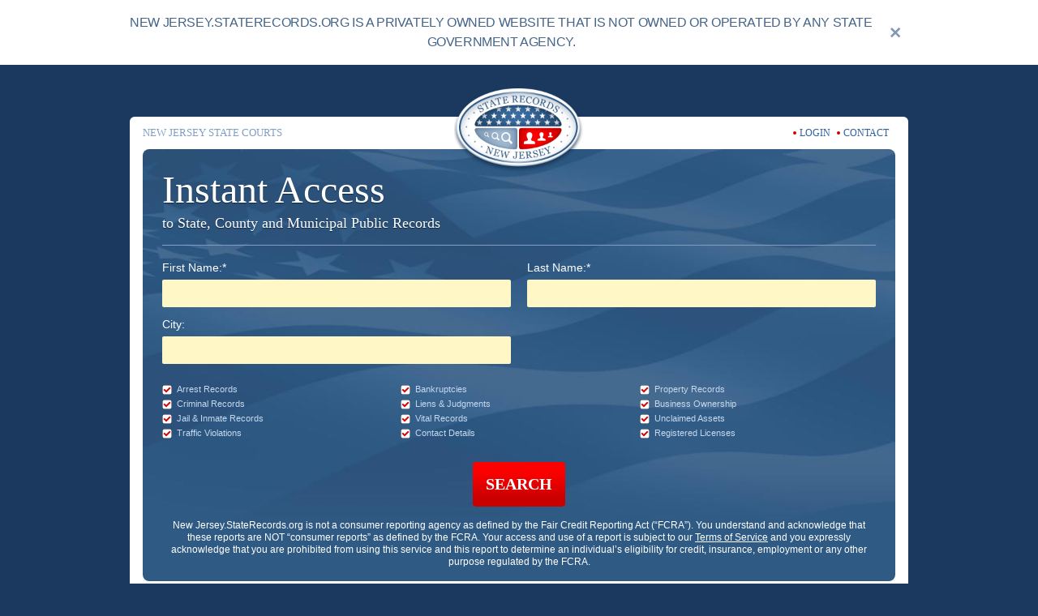

--- FILE ---
content_type: text/html; charset=utf-8
request_url: https://newjersey.staterecords.org/judicialbranch
body_size: 11120
content:
<!DOCTYPE html><html lang="en"><head><meta charSet="utf-8"/><script>
            (function(d) {
              var s = d.createElement("script");
              s.setAttribute("data-account", "Q6kh6QqWbm");
              s.setAttribute("src", "https://cdn.userway.org/widget.js");
              (d.body || d.head).appendChild(s);
              })(document);
            </script><meta http-equiv="Content-Type" content="text/html; charset=utf-8"/><meta name="viewport" content="width=device-width, initial-scale=1, maximum-scale=1"/><link rel="preload" as="image" href="https://storage.googleapis.com/state-records-bucket/media/top_block_2728821b6b/top_block_2728821b6b.jpeg"/><link rel="canonical" href="https://newjersey.staterecords.org/judicialbranch"/><meta name="title" property="og:title" content="New Jersey State Courts | StateRecords.org"/><title>New Jersey State Courts | StateRecords.org</title><meta name="description" property="og:description" content="Explore New Jersey State Courts, from the state&#x27;s Trial Courts to the Supreme Court, understand the structure, functions, and jurisdiction of New Jersey&#x27;s judicial system. Learn about the Court of Appeals, Municipal Courts, Family Courts, appeals, and how to find your case number. Discover how New Jersey has adapted to remote trials
"/><meta name="keywords" content="New Jersey courts, local courts in New Jersey, New Jersey State Courts, New Jersey case lookup, New Jersey court, supreme court case lookup, lookup a court case number, how to lookup a court case online, court case lookup New Jersey, county circuit court case lookup, Superior court case lookup, criminal court case lookup New Jersey, court case number lookup, justice court case lookup, circuit court case lookup, probate court case lookup, municipal court case lookup, New Jersey case search, New Jersey courts, New Jersey court records, public access court records, county case search.
"/><meta property="og:image" content="https://storage.googleapis.com/state-records-bucket/media/New_Jersey_b560f8cc69/New_Jersey_b560f8cc69.jpeg"/><link rel="shortcut icon" href="/_next/static/media/favicon.296defc0.png"/><link rel="image_src" href="https://storage.googleapis.com/state-records-bucket/media/New_Jersey_b560f8cc69/New_Jersey_b560f8cc69.jpeg"/><meta name="twitter:image" content="https://storage.googleapis.com/state-records-bucket/media/New_Jersey_b560f8cc69/New_Jersey_b560f8cc69.jpeg"/><link rel="preload" as="image" href="https://storage.googleapis.com/state-records-bucket/media/New_Jersey_daa283ccfa/New_Jersey_daa283ccfa.png"/><script type="application/ld+json">{"@context":"https://schema.org","@type":"BreadcrumbList","itemListElement":[{"item":"https://newjersey.staterecords.org/","@type":"ListItem","position":1,"name":"New Jersey Public Records"},{"item":"https://newjersey.staterecords.org/court.php","@type":"ListItem","position":2,"name":"Court Records"},{"@type":"ListItem","position":3,"name":"New Jersey Courts"}]}</script><meta name="next-head-count" content="16"/><link rel="preload" href="/_next/static/css/e4ed46cfbaa3644f.css" as="style" crossorigin=""/><link rel="stylesheet" href="/_next/static/css/e4ed46cfbaa3644f.css" crossorigin="" data-n-g=""/><noscript data-n-css=""></noscript><script defer="" crossorigin="" nomodule="" src="/_next/static/chunks/polyfills-c67a75d1b6f99dc8.js"></script><script src="/_next/static/chunks/webpack-fe3c0ab3cc06b559.js" defer="" crossorigin=""></script><script src="/_next/static/chunks/framework-9387e000915d7b64.js" defer="" crossorigin=""></script><script src="/_next/static/chunks/main-db9bab48b54be531.js" defer="" crossorigin=""></script><script src="/_next/static/chunks/pages/_app-2a847745c3f9d79f.js" defer="" crossorigin=""></script><script src="/_next/static/chunks/pages/%5Bsubdomain%5D/articles/%5B...slug%5D-6640705329a85cfe.js" defer="" crossorigin=""></script><script src="/_next/static/Pd_-rqLuJW6U7-MmTQiFu/_buildManifest.js" defer="" crossorigin=""></script><script src="/_next/static/Pd_-rqLuJW6U7-MmTQiFu/_ssgManifest.js" defer="" crossorigin=""></script></head><body><div id="__next"><style data-emotion="css-global yu96l5">html{scroll-behavior:smooth;}html,body{-webkit-text-size-adjust:100%;}#onetrust-consent-sdk{font-family:Arial,Helvetica,sans-serif;}a{color:inherit;-webkit-text-decoration:none;text-decoration:none;}*{box-sizing:border-box;}applet,object,iframe,blockquote,pre,abbr,acronym,address,cite,code,del,dfn,img,ins,kbd,q,s,samp,strike,sub,sup,tt,var,fieldset,caption,canvas,details,embed,hgroup,menu,output,ruby,summary,time,mark,audio,video{margin:0;padding:0;border:0;font-size:100%;font:inherit;vertical-align:baseline;}article,aside,details,figcaption,figure,footer,header,hgroup,menu,nav,section{display:block;}blockquote,q{quotes:none;}blockquote:before,blockquote:after,q:before,q:after{content:"";content:none;}table{border-collapse:collapse;border-spacing:0;}</style><!--$--><!--$--><div class="py-4 bg-white"><div class="container"><div class="flex items-center"><div class="text-[#45648a] text-sm md:text-md leading-[1.5] tracking-tight  md:text-center text-left font-sans">NEW JERSEY.STATERECORDS.ORG IS A PRIVATELY OWNED WEBSITE THAT IS NOT
            OWNED OR OPERATED BY ANY STATE GOVERNMENT AGENCY.</div><div class="flex items-center justify-center w-8 h-8 aspect-square min-w-8 max-w-8 ml-3 cursor-pointer hover:fill-red-500 fill-[#8298B1]"><svg class="fill-inherit" width="13" height="13" viewBox="0 0 13 13" fill="none" xmlns="http://www.w3.org/2000/svg"><title>close banner</title><path class="fill-inherit" fill-rule="evenodd" clip-rule="evenodd" d="M6.13388 7.90165L10.5 12.2678L12.2678 10.5L7.90165 6.13388L12.2678 1.76777L10.5 0L6.13388 4.36612L1.76777 0L0 1.76777L4.36612 6.13388L0 10.5L1.76777 12.2678L6.13388 7.90165Z"></path></svg></div></div></div></div><div class="page-wrapper sm:pt-16 pb-8"><div class="container max-sm:px-0 mb-12"><div class="content bg-white sm:rounded-md px-4 pb-4"><header class="header py-2.5"><div class="grid grid-cols-1 lg:flex gap-1 sm:gap-2 lg:gap-2 justify-between relative"><h1 class="lg:flex-1 text-blue-300 font-serif text-[13px] my-0 uppercase self-center text-center lg:text-left">New Jersey State Courts</h1><div class="col-start-1 row-start-1 lg:col-start-2 flex items-center justify-center sm:-translate-y-5 lg:translate-y-0 sm:max-h-11 lg:max-h-5"><style data-emotion="css mc4tu8">.css-mc4tu8{font-style:normal;font-variant:normal;font-weight:400;font-size:14px;line-height:22px;font-family:"Arial",serif;color:#2d609d;text-transform:none;font-style:normal;-webkit-text-decoration:none;text-decoration:none;}</style><a href="/" class="css-mc4tu8" target="_self"><span style="box-sizing:border-box;display:inline-block;overflow:hidden;width:initial;height:initial;background:none;opacity:1;border:0;margin:0;padding:0;position:relative;max-width:100%"><span style="box-sizing:border-box;display:block;width:initial;height:initial;background:none;opacity:1;border:0;margin:0;padding:0;max-width:100%"><img style="display:block;max-width:100%;width:initial;height:initial;background:none;opacity:1;border:0;margin:0;padding:0" alt="" aria-hidden="true" src="data:image/svg+xml,%3csvg%20xmlns=%27http://www.w3.org/2000/svg%27%20version=%271.1%27%20width=%27160%27%20height=%27104%27/%3e"/></span><img alt="state records colored logo" src="https://storage.googleapis.com/state-records-bucket/media/New_Jersey_daa283ccfa/New_Jersey_daa283ccfa.png" decoding="async" data-nimg="intrinsic" style="position:absolute;top:0;left:0;bottom:0;right:0;box-sizing:border-box;padding:0;border:none;margin:auto;display:block;width:0;height:0;min-width:100%;max-width:100%;min-height:100%;max-height:100%"/></span></a></div><div class="flex items-center justify-center lg:justify-end lg:flex-1"><div class="pr-2 lg:pr-2"><div class="flex items-center justify-center space-x-1"><i class="w-1 h-1 bg-red-600 rounded-full"></i><a href="https://members.staterecords.org/customer/login" class="text-blue-500 hover:text-red-600 font-serif text-sm">LOGIN</a></div></div><div class="pr-2 lg:pr-2"><div class="flex items-center justify-center space-x-1"><i class="w-1 h-1 bg-red-600 rounded-full"></i><a href="https://members.staterecords.org/customer/help" class="text-blue-500 hover:text-red-600 font-serif text-sm">CONTACT</a></div></div></div></div></header><div class="flex gap-4 max-lg:flex-col"><div class="h-fit w-full flex-1"><form class="bg-blue-600 rounded-lg bg-cover bg-bg-flag overflow-hidden text-white" id="body-form"><div class="lg:grid-cols-1 lg:pr-6 grid"><div class="lg:pt-5 lg:pl-6 max-lg:px-4 max-lg:pt-4"><div><div class="leading-tight font-serif [text-shadow:0_1px_1px_rgba(8_27_46_/_0.75)] max-lg:text-center"><big class="text-3xl max-lg:text-2xl block  max-lg:mb-1">Instant Access</big><small class="block text-[18px] max-lg:text-md">to State, County and Municipal Public Records</small><hr class="border-t border-blue-300 border-solid my-4"/></div><div class="grid grid-cols-2 gap-y-2.5 gap-x-5"><div class="flex flex-col w-full space-y-1 font-sans text-[14px] "><label for="First Name" class="text-blue-200 text-base text-white leading-[22px]">First Name:*</label><input id="First Name" name="first_name" class="w-full p-0 pl-2 text-base bg-yellow-200 flex w-full h-[34px] rounded-sm overflow-hidden text-black" type="text" required=""/></div><div class="flex flex-col w-full space-y-1 font-sans text-[14px] "><label for="Last Name" class="text-blue-200 text-base text-white leading-[22px]">Last Name:*</label><input id="Last Name" name="last_name" class="w-full p-0 pl-2 text-base bg-yellow-200 flex w-full h-[34px] rounded-sm overflow-hidden text-black" type="text" required=""/></div><div class="flex flex-col w-full space-y-1 font-sans text-[14px] "><label for="City" class="text-blue-200 text-base text-white leading-[22px]">City:</label><input id="City" name="city_name" class="w-full p-0 pl-2 text-base bg-yellow-200 flex w-full h-[34px] rounded-sm overflow-hidden text-black" type="text"/></div></div><div class="md:hidden"><div class="w-full grid md:grid-cols-2 grid-cols-2 gap-[3px] mb-4 mt-6 "><div class="flex items-center"><div class="mr-1.5 w-3 h-3 relative"><span style="box-sizing:border-box;display:block;overflow:hidden;width:initial;height:initial;background:none;opacity:1;border:0;margin:0;padding:0;position:absolute;top:0;left:0;bottom:0;right:0"><img alt="search includes Arrest Records" src="/_next/static/media/checkbox.f34bf9fa.png" decoding="async" data-nimg="fill" style="position:absolute;top:0;left:0;bottom:0;right:0;box-sizing:border-box;padding:0;border:none;margin:auto;display:block;width:0;height:0;min-width:100%;max-width:100%;min-height:100%;max-height:100%"/></span></div><span class="text-[11px] text-blue-250 false">Arrest Records</span></div><div class="flex items-center"><div class="mr-1.5 w-3 h-3 relative"><span style="box-sizing:border-box;display:block;overflow:hidden;width:initial;height:initial;background:none;opacity:1;border:0;margin:0;padding:0;position:absolute;top:0;left:0;bottom:0;right:0"><img alt="search includes Vital Records" src="/_next/static/media/checkbox.f34bf9fa.png" decoding="async" data-nimg="fill" style="position:absolute;top:0;left:0;bottom:0;right:0;box-sizing:border-box;padding:0;border:none;margin:auto;display:block;width:0;height:0;min-width:100%;max-width:100%;min-height:100%;max-height:100%"/></span></div><span class="text-[11px] text-blue-250 false">Vital Records</span></div><div class="flex items-center"><div class="mr-1.5 w-3 h-3 relative"><span style="box-sizing:border-box;display:block;overflow:hidden;width:initial;height:initial;background:none;opacity:1;border:0;margin:0;padding:0;position:absolute;top:0;left:0;bottom:0;right:0"><img alt="search includes Criminal Records" src="/_next/static/media/checkbox.f34bf9fa.png" decoding="async" data-nimg="fill" style="position:absolute;top:0;left:0;bottom:0;right:0;box-sizing:border-box;padding:0;border:none;margin:auto;display:block;width:0;height:0;min-width:100%;max-width:100%;min-height:100%;max-height:100%"/></span></div><span class="text-[11px] text-blue-250 false">Criminal Records</span></div><div class="flex items-center"><div class="mr-1.5 w-3 h-3 relative"><span style="box-sizing:border-box;display:block;overflow:hidden;width:initial;height:initial;background:none;opacity:1;border:0;margin:0;padding:0;position:absolute;top:0;left:0;bottom:0;right:0"><img alt="search includes Contact Details" src="/_next/static/media/checkbox.f34bf9fa.png" decoding="async" data-nimg="fill" style="position:absolute;top:0;left:0;bottom:0;right:0;box-sizing:border-box;padding:0;border:none;margin:auto;display:block;width:0;height:0;min-width:100%;max-width:100%;min-height:100%;max-height:100%"/></span></div><span class="text-[11px] text-blue-250 false">Contact Details</span></div><div class="flex items-center"><div class="mr-1.5 w-3 h-3 relative"><span style="box-sizing:border-box;display:block;overflow:hidden;width:initial;height:initial;background:none;opacity:1;border:0;margin:0;padding:0;position:absolute;top:0;left:0;bottom:0;right:0"><img alt="search includes Jail &amp; Inmate Records" src="/_next/static/media/checkbox.f34bf9fa.png" decoding="async" data-nimg="fill" style="position:absolute;top:0;left:0;bottom:0;right:0;box-sizing:border-box;padding:0;border:none;margin:auto;display:block;width:0;height:0;min-width:100%;max-width:100%;min-height:100%;max-height:100%"/></span></div><span class="text-[11px] text-blue-250 false">Jail &amp; Inmate Records</span></div><div class="flex items-center"><div class="mr-1.5 w-3 h-3 relative"><span style="box-sizing:border-box;display:block;overflow:hidden;width:initial;height:initial;background:none;opacity:1;border:0;margin:0;padding:0;position:absolute;top:0;left:0;bottom:0;right:0"><img alt="search includes Property Records" src="/_next/static/media/checkbox.f34bf9fa.png" decoding="async" data-nimg="fill" style="position:absolute;top:0;left:0;bottom:0;right:0;box-sizing:border-box;padding:0;border:none;margin:auto;display:block;width:0;height:0;min-width:100%;max-width:100%;min-height:100%;max-height:100%"/></span></div><span class="text-[11px] text-blue-250 false">Property Records</span></div><div class="flex items-center"><div class="mr-1.5 w-3 h-3 relative"><span style="box-sizing:border-box;display:block;overflow:hidden;width:initial;height:initial;background:none;opacity:1;border:0;margin:0;padding:0;position:absolute;top:0;left:0;bottom:0;right:0"><img alt="search includes Traffic Violations" src="/_next/static/media/checkbox.f34bf9fa.png" decoding="async" data-nimg="fill" style="position:absolute;top:0;left:0;bottom:0;right:0;box-sizing:border-box;padding:0;border:none;margin:auto;display:block;width:0;height:0;min-width:100%;max-width:100%;min-height:100%;max-height:100%"/></span></div><span class="text-[11px] text-blue-250 false">Traffic Violations</span></div><div class="flex items-center"><div class="mr-1.5 w-3 h-3 relative"><span style="box-sizing:border-box;display:block;overflow:hidden;width:initial;height:initial;background:none;opacity:1;border:0;margin:0;padding:0;position:absolute;top:0;left:0;bottom:0;right:0"><img alt="search includes Business Ownership" src="/_next/static/media/checkbox.f34bf9fa.png" decoding="async" data-nimg="fill" style="position:absolute;top:0;left:0;bottom:0;right:0;box-sizing:border-box;padding:0;border:none;margin:auto;display:block;width:0;height:0;min-width:100%;max-width:100%;min-height:100%;max-height:100%"/></span></div><span class="text-[11px] text-blue-250 false">Business Ownership</span></div><div class="flex items-center"><div class="mr-1.5 w-3 h-3 relative"><span style="box-sizing:border-box;display:block;overflow:hidden;width:initial;height:initial;background:none;opacity:1;border:0;margin:0;padding:0;position:absolute;top:0;left:0;bottom:0;right:0"><img alt="search includes Bankruptcies" src="/_next/static/media/checkbox.f34bf9fa.png" decoding="async" data-nimg="fill" style="position:absolute;top:0;left:0;bottom:0;right:0;box-sizing:border-box;padding:0;border:none;margin:auto;display:block;width:0;height:0;min-width:100%;max-width:100%;min-height:100%;max-height:100%"/></span></div><span class="text-[11px] text-blue-250 false">Bankruptcies</span></div><div class="flex items-center"><div class="mr-1.5 w-3 h-3 relative"><span style="box-sizing:border-box;display:block;overflow:hidden;width:initial;height:initial;background:none;opacity:1;border:0;margin:0;padding:0;position:absolute;top:0;left:0;bottom:0;right:0"><img alt="search includes Unclaimed Assets" src="/_next/static/media/checkbox.f34bf9fa.png" decoding="async" data-nimg="fill" style="position:absolute;top:0;left:0;bottom:0;right:0;box-sizing:border-box;padding:0;border:none;margin:auto;display:block;width:0;height:0;min-width:100%;max-width:100%;min-height:100%;max-height:100%"/></span></div><span class="text-[11px] text-blue-250 false">Unclaimed Assets</span></div><div class="flex items-center"><div class="mr-1.5 w-3 h-3 relative"><span style="box-sizing:border-box;display:block;overflow:hidden;width:initial;height:initial;background:none;opacity:1;border:0;margin:0;padding:0;position:absolute;top:0;left:0;bottom:0;right:0"><img alt="search includes Liens &amp; Judgments" src="/_next/static/media/checkbox.f34bf9fa.png" decoding="async" data-nimg="fill" style="position:absolute;top:0;left:0;bottom:0;right:0;box-sizing:border-box;padding:0;border:none;margin:auto;display:block;width:0;height:0;min-width:100%;max-width:100%;min-height:100%;max-height:100%"/></span></div><span class="text-[11px] text-blue-250 false">Liens &amp; Judgments</span></div><div class="flex items-center"><div class="mr-1.5 w-3 h-3 relative"><span style="box-sizing:border-box;display:block;overflow:hidden;width:initial;height:initial;background:none;opacity:1;border:0;margin:0;padding:0;position:absolute;top:0;left:0;bottom:0;right:0"><img alt="search includes Registered Licenses" src="/_next/static/media/checkbox.f34bf9fa.png" decoding="async" data-nimg="fill" style="position:absolute;top:0;left:0;bottom:0;right:0;box-sizing:border-box;padding:0;border:none;margin:auto;display:block;width:0;height:0;min-width:100%;max-width:100%;min-height:100%;max-height:100%"/></span></div><span class="text-[11px] text-blue-250 false">Registered Licenses</span></div></div></div><div class="max-md:hidden"><div class="w-full grid md:grid-cols-3 grid-cols-2 gap-[3px] mb-4 mt-6 "><div class="flex items-center"><div class="mr-1.5 w-3 h-3 relative"><span style="box-sizing:border-box;display:block;overflow:hidden;width:initial;height:initial;background:none;opacity:1;border:0;margin:0;padding:0;position:absolute;top:0;left:0;bottom:0;right:0"><img alt="search includes Arrest Records" src="/_next/static/media/checkbox.f34bf9fa.png" decoding="async" data-nimg="fill" style="position:absolute;top:0;left:0;bottom:0;right:0;box-sizing:border-box;padding:0;border:none;margin:auto;display:block;width:0;height:0;min-width:100%;max-width:100%;min-height:100%;max-height:100%"/></span></div><span class="text-[11px] text-blue-250 false">Arrest Records</span></div><div class="flex items-center"><div class="mr-1.5 w-3 h-3 relative"><span style="box-sizing:border-box;display:block;overflow:hidden;width:initial;height:initial;background:none;opacity:1;border:0;margin:0;padding:0;position:absolute;top:0;left:0;bottom:0;right:0"><img alt="search includes Bankruptcies" src="/_next/static/media/checkbox.f34bf9fa.png" decoding="async" data-nimg="fill" style="position:absolute;top:0;left:0;bottom:0;right:0;box-sizing:border-box;padding:0;border:none;margin:auto;display:block;width:0;height:0;min-width:100%;max-width:100%;min-height:100%;max-height:100%"/></span></div><span class="text-[11px] text-blue-250 false">Bankruptcies</span></div><div class="flex items-center"><div class="mr-1.5 w-3 h-3 relative"><span style="box-sizing:border-box;display:block;overflow:hidden;width:initial;height:initial;background:none;opacity:1;border:0;margin:0;padding:0;position:absolute;top:0;left:0;bottom:0;right:0"><img alt="search includes Property Records" src="/_next/static/media/checkbox.f34bf9fa.png" decoding="async" data-nimg="fill" style="position:absolute;top:0;left:0;bottom:0;right:0;box-sizing:border-box;padding:0;border:none;margin:auto;display:block;width:0;height:0;min-width:100%;max-width:100%;min-height:100%;max-height:100%"/></span></div><span class="text-[11px] text-blue-250 false">Property Records</span></div><div class="flex items-center"><div class="mr-1.5 w-3 h-3 relative"><span style="box-sizing:border-box;display:block;overflow:hidden;width:initial;height:initial;background:none;opacity:1;border:0;margin:0;padding:0;position:absolute;top:0;left:0;bottom:0;right:0"><img alt="search includes Criminal Records" src="/_next/static/media/checkbox.f34bf9fa.png" decoding="async" data-nimg="fill" style="position:absolute;top:0;left:0;bottom:0;right:0;box-sizing:border-box;padding:0;border:none;margin:auto;display:block;width:0;height:0;min-width:100%;max-width:100%;min-height:100%;max-height:100%"/></span></div><span class="text-[11px] text-blue-250 false">Criminal Records</span></div><div class="flex items-center"><div class="mr-1.5 w-3 h-3 relative"><span style="box-sizing:border-box;display:block;overflow:hidden;width:initial;height:initial;background:none;opacity:1;border:0;margin:0;padding:0;position:absolute;top:0;left:0;bottom:0;right:0"><img alt="search includes Liens &amp; Judgments" src="/_next/static/media/checkbox.f34bf9fa.png" decoding="async" data-nimg="fill" style="position:absolute;top:0;left:0;bottom:0;right:0;box-sizing:border-box;padding:0;border:none;margin:auto;display:block;width:0;height:0;min-width:100%;max-width:100%;min-height:100%;max-height:100%"/></span></div><span class="text-[11px] text-blue-250 false">Liens &amp; Judgments</span></div><div class="flex items-center"><div class="mr-1.5 w-3 h-3 relative"><span style="box-sizing:border-box;display:block;overflow:hidden;width:initial;height:initial;background:none;opacity:1;border:0;margin:0;padding:0;position:absolute;top:0;left:0;bottom:0;right:0"><img alt="search includes Business Ownership" src="/_next/static/media/checkbox.f34bf9fa.png" decoding="async" data-nimg="fill" style="position:absolute;top:0;left:0;bottom:0;right:0;box-sizing:border-box;padding:0;border:none;margin:auto;display:block;width:0;height:0;min-width:100%;max-width:100%;min-height:100%;max-height:100%"/></span></div><span class="text-[11px] text-blue-250 false">Business Ownership</span></div><div class="flex items-center"><div class="mr-1.5 w-3 h-3 relative"><span style="box-sizing:border-box;display:block;overflow:hidden;width:initial;height:initial;background:none;opacity:1;border:0;margin:0;padding:0;position:absolute;top:0;left:0;bottom:0;right:0"><img alt="search includes Jail &amp; Inmate Records" src="/_next/static/media/checkbox.f34bf9fa.png" decoding="async" data-nimg="fill" style="position:absolute;top:0;left:0;bottom:0;right:0;box-sizing:border-box;padding:0;border:none;margin:auto;display:block;width:0;height:0;min-width:100%;max-width:100%;min-height:100%;max-height:100%"/></span></div><span class="text-[11px] text-blue-250 false">Jail &amp; Inmate Records</span></div><div class="flex items-center"><div class="mr-1.5 w-3 h-3 relative"><span style="box-sizing:border-box;display:block;overflow:hidden;width:initial;height:initial;background:none;opacity:1;border:0;margin:0;padding:0;position:absolute;top:0;left:0;bottom:0;right:0"><img alt="search includes Vital Records" src="/_next/static/media/checkbox.f34bf9fa.png" decoding="async" data-nimg="fill" style="position:absolute;top:0;left:0;bottom:0;right:0;box-sizing:border-box;padding:0;border:none;margin:auto;display:block;width:0;height:0;min-width:100%;max-width:100%;min-height:100%;max-height:100%"/></span></div><span class="text-[11px] text-blue-250 false">Vital Records</span></div><div class="flex items-center"><div class="mr-1.5 w-3 h-3 relative"><span style="box-sizing:border-box;display:block;overflow:hidden;width:initial;height:initial;background:none;opacity:1;border:0;margin:0;padding:0;position:absolute;top:0;left:0;bottom:0;right:0"><img alt="search includes Unclaimed Assets" src="/_next/static/media/checkbox.f34bf9fa.png" decoding="async" data-nimg="fill" style="position:absolute;top:0;left:0;bottom:0;right:0;box-sizing:border-box;padding:0;border:none;margin:auto;display:block;width:0;height:0;min-width:100%;max-width:100%;min-height:100%;max-height:100%"/></span></div><span class="text-[11px] text-blue-250 false">Unclaimed Assets</span></div><div class="flex items-center"><div class="mr-1.5 w-3 h-3 relative"><span style="box-sizing:border-box;display:block;overflow:hidden;width:initial;height:initial;background:none;opacity:1;border:0;margin:0;padding:0;position:absolute;top:0;left:0;bottom:0;right:0"><img alt="search includes Traffic Violations" src="/_next/static/media/checkbox.f34bf9fa.png" decoding="async" data-nimg="fill" style="position:absolute;top:0;left:0;bottom:0;right:0;box-sizing:border-box;padding:0;border:none;margin:auto;display:block;width:0;height:0;min-width:100%;max-width:100%;min-height:100%;max-height:100%"/></span></div><span class="text-[11px] text-blue-250 false">Traffic Violations</span></div><div class="flex items-center"><div class="mr-1.5 w-3 h-3 relative"><span style="box-sizing:border-box;display:block;overflow:hidden;width:initial;height:initial;background:none;opacity:1;border:0;margin:0;padding:0;position:absolute;top:0;left:0;bottom:0;right:0"><img alt="search includes Contact Details" src="/_next/static/media/checkbox.f34bf9fa.png" decoding="async" data-nimg="fill" style="position:absolute;top:0;left:0;bottom:0;right:0;box-sizing:border-box;padding:0;border:none;margin:auto;display:block;width:0;height:0;min-width:100%;max-width:100%;min-height:100%;max-height:100%"/></span></div><span class="text-[11px] text-blue-250 false">Contact Details</span></div><div class="flex items-center"><div class="mr-1.5 w-3 h-3 relative"><span style="box-sizing:border-box;display:block;overflow:hidden;width:initial;height:initial;background:none;opacity:1;border:0;margin:0;padding:0;position:absolute;top:0;left:0;bottom:0;right:0"><img alt="search includes Registered Licenses" src="/_next/static/media/checkbox.f34bf9fa.png" decoding="async" data-nimg="fill" style="position:absolute;top:0;left:0;bottom:0;right:0;box-sizing:border-box;padding:0;border:none;margin:auto;display:block;width:0;height:0;min-width:100%;max-width:100%;min-height:100%;max-height:100%"/></span></div><span class="text-[11px] text-blue-250 false">Registered Licenses</span></div></div></div><div class="text-center pt-3"><button class="bg-btn-bg hover:bg-btn-bg-hover px-4 py-3.5 inline-block rounded text-[20px] font-serif font-bold" type="submit">SEARCH</button></div><div class="text-center py-4"><style data-emotion="css 1oz87o3">.css-1oz87o3{font-style:normal;font-variant:normal;font-weight:400;font-size:14px;line-height:22px;font-family:"Arial",serif;color:#ffffff;text-align:center;font-size:12px;line-height:15px;text-transform:none;font-style:normal;-webkit-text-decoration:none;text-decoration:none;}.css-1oz87o3>a{font-size:12px;}</style><div class="css-1oz87o3" target="_self">New Jersey.StateRecords.org<!-- --> is not a consumer reporting agency as defined by the Fair Credit Reporting Act (“FCRA”). You understand and acknowledge that these reports are NOT “consumer reports” as defined by the FCRA. Your access and use of a report is subject to our<!-- --> <style data-emotion="css t5w1bf">.css-t5w1bf{font-style:normal;font-variant:normal;font-weight:400;font-size:14px;line-height:22px;font-family:"Arial",serif;color:#ffffff;text-transform:none;font-style:normal;-webkit-text-decoration:underline;text-decoration:underline;line-height:15px;}</style><a href="https://members.staterecords.org/customer/terms" class="css-t5w1bf" target="_self">Terms of Service</a> <!-- -->and you expressly acknowledge that you are prohibited from using this service and this report to determine an individual’s eligibility for credit, insurance, employment or any other purpose regulated by the FCRA.</div></div></div></div><div class="self-end"></div></div></form><nav class="border-solid border-b border-b-gray-200 mb-2.5 pb-2.5 pt-2.5 "><ol class="flex items-center flex-wrap leading-snug"><li class="flex"><style data-emotion="css mc4tu8">.css-mc4tu8{font-style:normal;font-variant:normal;font-weight:400;font-size:14px;line-height:22px;font-family:"Arial",serif;color:#2d609d;text-transform:none;font-style:normal;-webkit-text-decoration:none;text-decoration:none;}</style><a href="https://newjersey.staterecords.org/" class="!leading-snug flex css-mc4tu8" target="_self"><span class="text-sm text-blue-500 hover:underline">New Jersey Public Records</span></a></li><li class="flex mx-2"><i class="border-solid border-t border-t-red-600 border-r border-r-red-600 h-[6px] w-[6px] block rotate-45"></i></li><li class="flex"><style data-emotion="css mc4tu8">.css-mc4tu8{font-style:normal;font-variant:normal;font-weight:400;font-size:14px;line-height:22px;font-family:"Arial",serif;color:#2d609d;text-transform:none;font-style:normal;-webkit-text-decoration:none;text-decoration:none;}</style><a href="https://newjersey.staterecords.org/court.php" class="!leading-snug flex css-mc4tu8" target="_self"><span class="text-sm text-blue-500 hover:underline">Court Records</span></a></li><li class="flex mx-2"><i class="border-solid border-t border-t-red-600 border-r border-r-red-600 h-[6px] w-[6px] block rotate-45"></i></li><li class="flex"><span class="text-gray-700 text-sm">New Jersey Courts</span></li></ol></nav><article><h2 class="mt-4">New Jersey Courts</h2>
<p>The New Jersey court structure comprises three levels: the <style data-emotion="css 9c6ohv">.css-9c6ohv{font-style:normal;font-variant:normal;font-weight:400;font-size:14px;line-height:22px;font-family:"Arial",serif;color:#1b395e;text-transform:none;font-style:normal;-webkit-text-decoration:underline;text-decoration:underline;}.css-9c6ohv:hover{color:#d30000;}</style><a href="https://www.njcourts.gov/courts/supreme" class="css-9c6ohv" target="_self">Supreme Court</a>, <style data-emotion="css 9c6ohv">.css-9c6ohv{font-style:normal;font-variant:normal;font-weight:400;font-size:14px;line-height:22px;font-family:"Arial",serif;color:#1b395e;text-transform:none;font-style:normal;-webkit-text-decoration:underline;text-decoration:underline;}.css-9c6ohv:hover{color:#d30000;}</style><a href="https://www.njcourts.gov/courts/appellate" class="css-9c6ohv" target="_self">Appellate Court Division</a>, and the <style data-emotion="css 9c6ohv">.css-9c6ohv{font-style:normal;font-variant:normal;font-weight:400;font-size:14px;line-height:22px;font-family:"Arial",serif;color:#1b395e;text-transform:none;font-style:normal;-webkit-text-decoration:underline;text-decoration:underline;}.css-9c6ohv:hover{color:#d30000;}</style><a href="https://www.njcourts.gov/courts/scco" class="css-9c6ohv" target="_self">Superior Courts</a>. Other courts in New Jersey are the <style data-emotion="css 9c6ohv">.css-9c6ohv{font-style:normal;font-variant:normal;font-weight:400;font-size:14px;line-height:22px;font-family:"Arial",serif;color:#1b395e;text-transform:none;font-style:normal;-webkit-text-decoration:underline;text-decoration:underline;}.css-9c6ohv:hover{color:#d30000;}</style><a href="https://www.njcourts.gov/courts/tax" class="css-9c6ohv" target="_self">Tax Courts</a>, <style data-emotion="css 9c6ohv">.css-9c6ohv{font-style:normal;font-variant:normal;font-weight:400;font-size:14px;line-height:22px;font-family:"Arial",serif;color:#1b395e;text-transform:none;font-style:normal;-webkit-text-decoration:underline;text-decoration:underline;}.css-9c6ohv:hover{color:#d30000;}</style><a href="https://www.njcourts.gov/courts/vicinages/county.html" class="css-9c6ohv" target="_self">County</a> <style data-emotion="css 9c6ohv">.css-9c6ohv{font-style:normal;font-variant:normal;font-weight:400;font-size:14px;line-height:22px;font-family:"Arial",serif;color:#1b395e;text-transform:none;font-style:normal;-webkit-text-decoration:underline;text-decoration:underline;}.css-9c6ohv:hover{color:#d30000;}</style><a href="https://www.njcourts.gov/courts" class="css-9c6ohv" target="_self">Courts</a>, and <style data-emotion="css 9c6ohv">.css-9c6ohv{font-style:normal;font-variant:normal;font-weight:400;font-size:14px;line-height:22px;font-family:"Arial",serif;color:#1b395e;text-transform:none;font-style:normal;-webkit-text-decoration:underline;text-decoration:underline;}.css-9c6ohv:hover{color:#d30000;}</style><a href="https://www.njcourts.gov/courts/municipal" class="css-9c6ohv" target="_self">Municipal Courts</a>. There are also federal appellate courts that attend to federal cases on behalf of the federal judiciary in the state.</p>
<p>Most cases in New Jersey originate at the Municipal court. The court is considered a court of limited jurisdictions because of its responsibility for minor offenses, such as motor vehicle and parking offenses. Serious cases like robbery start as a complaint at a Municipal Court before it is transferred to a Superior Court. Superior Courts have three divisions, the Appellate court division, the Law And Chancery divisions. The Appellate Court is the intermediate appellate court, while the law and chancery division functions as a Trial Court. Appeals may be taken to the Superior Court&#x27;s Appellate division from the law and chancery divisions (Trial courts). The Governor appoints judges of the Superior Court to serve an initial tenure of seven years and will serve till 70 years old if reappointed.</p>
<p>Cases from the Superior Courts may be taken to the highest appellate court in the state, the Supreme Court. The Supreme Court has seven justices, including the chief justice. The Tax Court hears appeals from decisions made by the county Board of Taxation or the Director of the Division of Taxation. The court hears matters regarding state income, salaries, and business taxes. Appeals from the decision of the Tax Court are heard at the Appellate Division of the Superior Court.</p>
<p>Along with the judicial branch, the New Jersey executive and legislative branches oversee the enactment and enforcement of laws in the state. Each court operates an administrative office that maintains official accounts of judicial proceedings and disseminates <style data-emotion="css 9c6ohv">.css-9c6ohv{font-style:normal;font-variant:normal;font-weight:400;font-size:14px;line-height:22px;font-family:"Arial",serif;color:#1b395e;text-transform:none;font-style:normal;-webkit-text-decoration:underline;text-decoration:underline;}.css-9c6ohv:hover{color:#d30000;}</style><a href="https://newjersey.staterecords.org/court.php" class="css-9c6ohv" target="_self">New Jersey court records</a> to members of the public.</p>
<h2 class="mt-4">What is the New Jersey Supreme Court?</h2>
<p>The <style data-emotion="css 9c6ohv">.css-9c6ohv{font-style:normal;font-variant:normal;font-weight:400;font-size:14px;line-height:22px;font-family:"Arial",serif;color:#1b395e;text-transform:none;font-style:normal;-webkit-text-decoration:underline;text-decoration:underline;}.css-9c6ohv:hover{color:#d30000;}</style><a href="https://www.njcourts.gov/courts/supreme" class="css-9c6ohv" target="_self">New Jersey Supreme Court</a> is the highest Appellate court in the state, which means that it has the final judicial authority on all state&#x27;s justice system cases. The Supreme Court does not have original jurisdiction; it only hears cases of appeal from the Appellate court. The Supreme Court is authorized to review decisions of the state&#x27;s Appellate Court division and, on rare occasions, cases from other court&#x27;s judicial and administrative systems. The court has the authority to amend the court rules and regulate the practice of law. Regular sessions of the Supreme Court are conducted in Trenton, New Jersey.</p>
<h2 class="mt-4">New Jersey Courts of Appeals</h2>
<p>The <style data-emotion="css 9c6ohv">.css-9c6ohv{font-style:normal;font-variant:normal;font-weight:400;font-size:14px;line-height:22px;font-family:"Arial",serif;color:#1b395e;text-transform:none;font-style:normal;-webkit-text-decoration:underline;text-decoration:underline;}.css-9c6ohv:hover{color:#d30000;}</style><a href="https://www.njcourts.gov/courts/appellate" class="css-9c6ohv" target="_self">Appellate Court Division</a> in New Jersey is the state&#x27;s intermediate appellate court. It is below the Supreme Court. The court hears cases from the Trial Courts, the Tax Court, and State administrative agencies.</p>
<p>The Appellate Court is divided into eight parts, with four to five Judges assigned to each. The Appellate Division judges hold chambers in Atlantic City, Hackensack, Jersey City, Morristown, New Brunswick, Newark, Trenton, West Long Branch, and Westmont. The court holds sessions in Trenton, Morristown, and Hackensack.</p>
<h2 class="mt-4">New Jersey Superior Courts</h2>
<p>The <style data-emotion="css 9c6ohv">.css-9c6ohv{font-style:normal;font-variant:normal;font-weight:400;font-size:14px;line-height:22px;font-family:"Arial",serif;color:#1b395e;text-transform:none;font-style:normal;-webkit-text-decoration:underline;text-decoration:underline;}.css-9c6ohv:hover{color:#d30000;}</style><a href="https://www.njcourts.gov/courts" class="css-9c6ohv" target="_self">Superior Courts</a> in New Jersey consist of three divisions, the Appellate, Law, and Chancery divisions. The Law and Chancery divisions are the trial courts, while the Appellate Court is the appeal court. The trial courts operate at the local level under the direct local supervision of a Deputy Clerk of Superior Court. Superior Court rulings may be appealed to the appellate court division.</p>
<p>Each division in the Superior Court is divided into various parts. The law division and chancery division of the Superior Court are the principal trial courts of New Jersey. They are located within the court&#x27;s various judicial geographic units, called &#x27;vicinages.&#x27;:</p>
<p>Most Superior Courts have units dedicated to handling probate, juvenile, family, small claims, mental health, and traffic cases. These Courts also have specialty departments that specialize in handling non-violent drug offenses and domestic violence cases.</p>
<h2 class="mt-4">What are Appeals and Court Limits in New Jersey</h2>
<p>Individuals may appeal the decision made by a lower court in the Appellate court of New Jersey or the highest appellate court, the Supreme Court. The first step to start an appeal process is to file a Notice of Appeal or a Motion for Leave to File an Appeal.</p>
<p>A Notice of Appeal is filed after a judgment or decision has been entered by the lower court. Contrastingly, a Motion for Leave to File an appeal is filed when the court has not decided judgment. This is known as an interlocutory appeal. An interlocutory appeal is generally disfavoured as it is an unusual type of appeal. Usually, these appeals are accepted by the appellate court if the issue is dispositive to the entire case. For example, if the trial court rules on certain evidence&#x27;s admissibility during the case, one of the parties decides to counter such decisions. Filing either notice of appeal or motion for leave to appeal is necessary. It notifies the Appellate Court and the opposing parties of an appellant&#x27;s intentions to have the Appellate court review the trial court&#x27;s decisions for errors of law.</p>
<p>The time limit for filing a Notice of Appeal in the New Jersey Appellate division court is within 45 days after a trial court clerk delivers the appellant a copy of the judgment stamped &quot;Filed,&quot; or a notice that the judgment has been entered in their case. The time limit for filing an interlocutory appeal is within 20 days of the trial court&#x27;s order being questioned by the appellant.</p>
<p>The appellant is required to file a Notice of Appeal with the Appellate Civil <style data-emotion="css 9c6ohv">.css-9c6ohv{font-style:normal;font-variant:normal;font-weight:400;font-size:14px;line-height:22px;font-family:"Arial",serif;color:#1b395e;text-transform:none;font-style:normal;-webkit-text-decoration:underline;text-decoration:underline;}.css-9c6ohv:hover{color:#d30000;}</style><a href="https://www.njcourts.gov/self-help/forms" class="css-9c6ohv" target="_self">Case Information statement</a> or <style data-emotion="css 9c6ohv">.css-9c6ohv{font-style:normal;font-variant:normal;font-weight:400;font-size:14px;line-height:22px;font-family:"Arial",serif;color:#1b395e;text-transform:none;font-style:normal;-webkit-text-decoration:underline;text-decoration:underline;}.css-9c6ohv:hover{color:#d30000;}</style><a href="https://www.njcourts.gov/self-help/forms" class="css-9c6ohv" target="_self">Criminal case information statement</a> and pay the filing fees. The following documents must also be included when filing for an appeal:</p>
<ul class="list-disc my-4 pl-4">
<li class="mb-1"><style data-emotion="css 9c6ohv">.css-9c6ohv{font-style:normal;font-variant:normal;font-weight:400;font-size:14px;line-height:22px;font-family:"Arial",serif;color:#1b395e;text-transform:none;font-style:normal;-webkit-text-decoration:underline;text-decoration:underline;}.css-9c6ohv:hover{color:#d30000;}</style><a href="https://www.njcourts.gov/sites/default/files/forms/10504_transcript_req_prose.pdf" class="css-9c6ohv" target="_self">Transcript request form</a> This is a request for the written record of the trial court proceedings. This will help the Appellate Judge to know what was discussed in the former court.</li>
<li class="mb-1">The <style data-emotion="css 9c6ohv">.css-9c6ohv{font-style:normal;font-variant:normal;font-weight:400;font-size:14px;line-height:22px;font-family:"Arial",serif;color:#1b395e;text-transform:none;font-style:normal;-webkit-text-decoration:underline;text-decoration:underline;}.css-9c6ohv:hover{color:#d30000;}</style><a href="https://www.njcourts.gov/attorneys/rules-of-court" class="css-9c6ohv" target="_self">Appellant Brief and Appendix</a> - This is due within 45 days from the filing of the Notice of Appeal appeal in the appellate division (for both civil and criminal cases). The respondent to the appeal must file a brief and appendix within 30days after receiving the appellant&#x27;s brief and a notice of appeal.</li>
<li class="mb-1"><style data-emotion="css 9c6ohv">.css-9c6ohv{font-style:normal;font-variant:normal;font-weight:400;font-size:14px;line-height:22px;font-family:"Arial",serif;color:#1b395e;text-transform:none;font-style:normal;-webkit-text-decoration:underline;text-decoration:underline;}.css-9c6ohv:hover{color:#d30000;}</style><a href="https://www.njcourts.gov/attorneys/notices" class="css-9c6ohv" target="_self">Oral Argument</a> - Oral Arguments are made on request only because the court will not want parties to repeat the same arguments already made in the briefs filed. Requests for oral argument are made to the clerk&#x27;s office parties by filing a paper requesting argument no later than 14 days after the respondent&#x27;s brief service. Here is a chance for the appellant to further explain the arguments stated in their brief to the appellate court.</li>
</ul>
<p>When filing a Notice of Appeal, the filing fee required is $250 and $450 for filing a Motion for leave to appeal. Note that the filing fee may be waived if the appellant was declared indigency in trial court proceedings. For the waiver to apply, a copy of the order and an affidavit stating nothing has changed in their financial status must first be submitted with the notice of appeal.</p>
<h2 class="mt-4">How Do I Find My Case Number in New Jersey?</h2>
<p>For every court case in New Jersey, there is an assigned case number used to determine the year the case was filed, the judicial officer to whom it is assigned, and the county where it was filed. To find a case number in New Jersey, interested persons may search via the <style data-emotion="css 9c6ohv">.css-9c6ohv{font-style:normal;font-variant:normal;font-weight:400;font-size:14px;line-height:22px;font-family:"Arial",serif;color:#1b395e;text-transform:none;font-style:normal;-webkit-text-decoration:underline;text-decoration:underline;}.css-9c6ohv:hover{color:#d30000;}</style><a href="https://www.njcourts.gov/" class="css-9c6ohv" target="_self">New Jersey Court website</a> and click on the <style data-emotion="css 9c6ohv">.css-9c6ohv{font-style:normal;font-variant:normal;font-weight:400;font-size:14px;line-height:22px;font-family:"Arial",serif;color:#1b395e;text-transform:none;font-style:normal;-webkit-text-decoration:underline;text-decoration:underline;}.css-9c6ohv:hover{color:#d30000;}</style><a href="https://portal.njcourts.gov/webcivilcj/CIVILCaseJacketWeb/pages/publicAccessDisclaimer.faces" class="css-9c6ohv" target="_self">ecourts case jacket portal</a>. A case number search may be carried out by selecting the county where the case took and searching with the party&#x27;s name.</p>
<h2 class="mt-4">Does New Jersey Hold Remote Trials?</h2>
<p>Yes, New Jersey Courts hold remote trials. In November 2020, the New Jersey Supreme court suspended all physical civil and criminal jury trials due to the COVID-19 pandemic. The court provides the parties and counsel conducting remote court trials with information on how to join the video conferencing.</p>
<p>Note that some cases require the parties to agree to remote proceedings before it can be conducted, while all other cases can be heard remotely with or without the parties&#x27; agreement.</p></article></div></div><div class="flex sticky bottom-0 justify-end max-lg:pt-4 undefined"><div class="bg-transparent rounded-full cursor-pointer h-10 w-10 hidden items-center justify-center shadow-xl
            "><span style="box-sizing:border-box;display:inline-block;overflow:hidden;width:initial;height:initial;background:none;opacity:1;border:0;margin:0;padding:0;position:relative;max-width:100%"><span style="box-sizing:border-box;display:block;width:initial;height:initial;background:none;opacity:1;border:0;margin:0;padding:0;max-width:100%"><img style="display:block;max-width:100%;width:initial;height:initial;background:none;opacity:1;border:0;margin:0;padding:0" alt="" aria-hidden="true" src="data:image/svg+xml,%3csvg%20xmlns=%27http://www.w3.org/2000/svg%27%20version=%271.1%27%20width=%2716%27%20height=%2716%27/%3e"/></span><img alt="arrowUpState" src="[data-uri]" decoding="async" data-nimg="intrinsic" style="position:absolute;top:0;left:0;bottom:0;right:0;box-sizing:border-box;padding:0;border:none;margin:auto;display:block;width:0;height:0;min-width:100%;max-width:100%;min-height:100%;max-height:100%"/><noscript><img alt="arrowUpState" loading="lazy" decoding="async" data-nimg="intrinsic" style="position:absolute;top:0;left:0;bottom:0;right:0;box-sizing:border-box;padding:0;border:none;margin:auto;display:block;width:0;height:0;min-width:100%;max-width:100%;min-height:100%;max-height:100%" src="/_next/static/media/arrow-up-state-solid-base.e5106689.svg"/></noscript></span></div></div></div></div><footer class="site-footer"><div class="container"><div class="footer"><div class="w-full mb-7"><div class="disclaimer"><picture><source media="(min-width: 960px)" srcSet="
    /_next/static/media/960.febf1dc2.png, 
    /_next/static/media/960.122b3c17.png 2x, 
    /_next/static/media/960.7de8b164.png 3x
    "/><source media="(min-width: 768px)" srcSet="
    /_next/static/media/730.f0fe4b6c.png, 
    /_next/static/media/730.66df6365.png 2x, 
    /_next/static/media/730.ca93c70d.png 3x
    "/><source media="(min-width: 576px)" srcSet="
    /_next/static/media/650.53c95847.png, 
    /_next/static/media/650.dbe940d6.png 2x, 
    /_next/static/media/650.79797a5d.png 3x
    "/><source media="(min-width: 540px)" srcSet="
    /_next/static/media/540.786154da.png, 
    /_next/static/media/540.3c9eb8e1.png 2x, 
    /_next/static/media/540.6b0f9799.png 3x
    "/><source media="(min-width: 460px)" srcSet="
    /_next/static/media/460.2cec0089.png, 
    /_next/static/media/460.7dac0ccd.png 2x, 
    /_next/static/media/460.b9c34c6b.png 3x
    "/><source media="(min-width: 380px)" srcSet="
    /_next/static/media/380.4cda7945.png, 
    /_next/static/media/380.2dbfd5a9.png 2x, 
    /_next/static/media/380.f4e31b61.png 3x
    "/><source media="(min-width: 0px)" srcSet="
    /_next/static/media/320.c800190a.png, 
    /_next/static/media/320.5a77efdb.png 2x, 
    /_next/static/media/320.3a76608f.png 3x
    "/><img alt="Disclaimer" id="disclaimer" src="/_next/static/media/960.febf1dc2.png" srcSet="
    /_next/static/media/960.febf1dc2.png, 
    /_next/static/media/960.122b3c17.png 2x, 
    /_next/static/media/960.7de8b164.png 3x
    " width="100%"/></picture></div></div><h2 class="w-full text-center mb-6 text-white flex-col flex space-y-2"><span class="text-[18px]">WWW.<!-- -->STATERECORDS.ORG</span></h2><nav class="flex flex-wrap justify-center space-y-1 mb-2.5"><a href="https://newjersey.staterecords.org/" class="font-bold text-white text-[14px] font-sans leading-tight pl-2 hover:underline !mt-1">Home</a><a href="https://newjersey.staterecords.org/faq" class="font-bold text-white text-[14px] font-sans leading-tight pl-2 hover:underline !mt-1">FAQ</a><a href="https://members.staterecords.org/customer/help" class="font-bold text-white text-[14px] font-sans leading-tight pl-2 hover:underline !mt-1">Help</a><a href="https://newjersey.staterecords.org/privacy" class="font-bold text-white text-[14px] font-sans leading-tight pl-2 hover:underline !mt-1">Privacy</a><a href="https://newjersey.staterecords.org/terms" class="font-bold text-white text-[14px] font-sans leading-tight pl-2 hover:underline !mt-1">Terms of Use</a><a href="https://newjersey.staterecords.org/website-accessibility-statement" class="font-bold text-white text-[14px] font-sans leading-tight pl-2 hover:underline !mt-1">Accessibility Statement</a><a href="https://newjersey.staterecords.org/optout" class="font-bold text-white text-[14px] font-sans leading-tight pl-2 hover:underline !mt-1">Your Privacy Choices</a><a href="https://newjersey.staterecords.org/optout" class="font-bold text-white text-[14px] font-sans leading-tight pl-2 hover:underline !mt-1">Do Not Sell / Share My Personal Information</a><a href="/coverage" class="font-bold text-white text-[14px] font-sans leading-tight pl-2 hover:underline !mt-1" rel="nofollow noopener" data-noindex="true">Coverage</a></nav><div class="footer_accessibilitySettings__wlLTc"><a class="footer_asLink__7HsxN" id="accessibilityWidget" tabindex="0" style="cursor:pointer">Accessibility Settings</a><a href="javascript:Optanon.ToggleInfoDisplay()" class="footer_asCookieLink__PQfqy">Cookie Settings</a></div></div></div></footer></div><!--/$--><!--/$--></div><div id="react-portal"></div><script id="__NEXT_DATA__" type="application/json" crossorigin="">{"props":{"pageProps":{"data":{"id":"90","title":"New Jersey State Courts","phone":null,"slug":"/judicialbranch","category":"court","subcategory":"judicialbranch","body":{"slug":"/judicialbranch","content":"/*@jsxRuntime automatic @jsxImportSource react*/\nconst {Fragment: _Fragment, jsx: _jsx, jsxs: _jsxs} = arguments[0];\nconst {useMDXComponents: _provideComponents} = arguments[0];\nfunction _createMdxContent(props) {\n  const _components = Object.assign({\n    h2: \"h2\",\n    p: \"p\",\n    a: \"a\",\n    ul: \"ul\",\n    li: \"li\"\n  }, _provideComponents(), props.components);\n  return _jsxs(_Fragment, {\n    children: [_jsx(_components.h2, {\n      children: \"New Jersey Courts\"\n    }), \"\\n\", _jsxs(_components.p, {\n      children: [\"The New Jersey court structure comprises three levels: the \", _jsx(_components.a, {\n        href: \"https://www.njcourts.gov/courts/supreme\",\n        children: \"Supreme Court\"\n      }), \", \", _jsx(_components.a, {\n        href: \"https://www.njcourts.gov/courts/appellate\",\n        children: \"Appellate Court Division\"\n      }), \", and the \", _jsx(_components.a, {\n        href: \"https://www.njcourts.gov/courts/scco\",\n        children: \"Superior Courts\"\n      }), \". Other courts in New Jersey are the \", _jsx(_components.a, {\n        href: \"https://www.njcourts.gov/courts/tax\",\n        children: \"Tax Courts\"\n      }), \", \", _jsx(_components.a, {\n        href: \"https://www.njcourts.gov/courts/vicinages/county.html\",\n        children: \"County\"\n      }), \" \", _jsx(_components.a, {\n        href: \"https://www.njcourts.gov/courts\",\n        children: \"Courts\"\n      }), \", and \", _jsx(_components.a, {\n        href: \"https://www.njcourts.gov/courts/municipal\",\n        children: \"Municipal Courts\"\n      }), \". There are also federal appellate courts that attend to federal cases on behalf of the federal judiciary in the state.\"]\n    }), \"\\n\", _jsx(_components.p, {\n      children: \"Most cases in New Jersey originate at the Municipal court. The court is considered a court of limited jurisdictions because of its responsibility for minor offenses, such as motor vehicle and parking offenses. Serious cases like robbery start as a complaint at a Municipal Court before it is transferred to a Superior Court. Superior Courts have three divisions, the Appellate court division, the Law And Chancery divisions. The Appellate Court is the intermediate appellate court, while the law and chancery division functions as a Trial Court. Appeals may be taken to the Superior Court's Appellate division from the law and chancery divisions (Trial courts). The Governor appoints judges of the Superior Court to serve an initial tenure of seven years and will serve till 70 years old if reappointed.\"\n    }), \"\\n\", _jsx(_components.p, {\n      children: \"Cases from the Superior Courts may be taken to the highest appellate court in the state, the Supreme Court. The Supreme Court has seven justices, including the chief justice. The Tax Court hears appeals from decisions made by the county Board of Taxation or the Director of the Division of Taxation. The court hears matters regarding state income, salaries, and business taxes. Appeals from the decision of the Tax Court are heard at the Appellate Division of the Superior Court.\"\n    }), \"\\n\", _jsxs(_components.p, {\n      children: [\"Along with the judicial branch, the New Jersey executive and legislative branches oversee the enactment and enforcement of laws in the state. Each court operates an administrative office that maintains official accounts of judicial proceedings and disseminates \", _jsx(_components.a, {\n        href: \"https://newjersey.staterecords.org/court.php\",\n        children: \"New Jersey court records\"\n      }), \" to members of the public.\"]\n    }), \"\\n\", _jsx(_components.h2, {\n      children: \"What is the New Jersey Supreme Court?\"\n    }), \"\\n\", _jsxs(_components.p, {\n      children: [\"The \", _jsx(_components.a, {\n        href: \"https://www.njcourts.gov/courts/supreme\",\n        children: \"New Jersey Supreme Court\"\n      }), \" is the highest Appellate court in the state, which means that it has the final judicial authority on all state's justice system cases. The Supreme Court does not have original jurisdiction; it only hears cases of appeal from the Appellate court. The Supreme Court is authorized to review decisions of the state's Appellate Court division and, on rare occasions, cases from other court's judicial and administrative systems. The court has the authority to amend the court rules and regulate the practice of law. Regular sessions of the Supreme Court are conducted in Trenton, New Jersey.\"]\n    }), \"\\n\", _jsx(_components.h2, {\n      children: \"New Jersey Courts of Appeals\"\n    }), \"\\n\", _jsxs(_components.p, {\n      children: [\"The \", _jsx(_components.a, {\n        href: \"https://www.njcourts.gov/courts/appellate\",\n        children: \"Appellate Court Division\"\n      }), \" in New Jersey is the state's intermediate appellate court. It is below the Supreme Court. The court hears cases from the Trial Courts, the Tax Court, and State administrative agencies.\"]\n    }), \"\\n\", _jsx(_components.p, {\n      children: \"The Appellate Court is divided into eight parts, with four to five Judges assigned to each. The Appellate Division judges hold chambers in Atlantic City, Hackensack, Jersey City, Morristown, New Brunswick, Newark, Trenton, West Long Branch, and Westmont. The court holds sessions in Trenton, Morristown, and Hackensack.\"\n    }), \"\\n\", _jsx(_components.h2, {\n      children: \"New Jersey Superior Courts\"\n    }), \"\\n\", _jsxs(_components.p, {\n      children: [\"The \", _jsx(_components.a, {\n        href: \"https://www.njcourts.gov/courts\",\n        children: \"Superior Courts\"\n      }), \" in New Jersey consist of three divisions, the Appellate, Law, and Chancery divisions. The Law and Chancery divisions are the trial courts, while the Appellate Court is the appeal court. The trial courts operate at the local level under the direct local supervision of a Deputy Clerk of Superior Court. Superior Court rulings may be appealed to the appellate court division.\"]\n    }), \"\\n\", _jsx(_components.p, {\n      children: \"Each division in the Superior Court is divided into various parts. The law division and chancery division of the Superior Court are the principal trial courts of New Jersey. They are located within the court's various judicial geographic units, called 'vicinages.':\"\n    }), \"\\n\", _jsx(_components.p, {\n      children: \"Most Superior Courts have units dedicated to handling probate, juvenile, family, small claims, mental health, and traffic cases. These Courts also have specialty departments that specialize in handling non-violent drug offenses and domestic violence cases.\"\n    }), \"\\n\", _jsx(_components.h2, {\n      children: \"What are Appeals and Court Limits in New Jersey\"\n    }), \"\\n\", _jsx(_components.p, {\n      children: \"Individuals may appeal the decision made by a lower court in the Appellate court of New Jersey or the highest appellate court, the Supreme Court. The first step to start an appeal process is to file a Notice of Appeal or a Motion for Leave to File an Appeal.\"\n    }), \"\\n\", _jsx(_components.p, {\n      children: \"A Notice of Appeal is filed after a judgment or decision has been entered by the lower court. Contrastingly, a Motion for Leave to File an appeal is filed when the court has not decided judgment. This is known as an interlocutory appeal. An interlocutory appeal is generally disfavoured as it is an unusual type of appeal. Usually, these appeals are accepted by the appellate court if the issue is dispositive to the entire case. For example, if the trial court rules on certain evidence's admissibility during the case, one of the parties decides to counter such decisions. Filing either notice of appeal or motion for leave to appeal is necessary. It notifies the Appellate Court and the opposing parties of an appellant's intentions to have the Appellate court review the trial court's decisions for errors of law.\"\n    }), \"\\n\", _jsx(_components.p, {\n      children: \"The time limit for filing a Notice of Appeal in the New Jersey Appellate division court is within 45 days after a trial court clerk delivers the appellant a copy of the judgment stamped \\\"Filed,\\\" or a notice that the judgment has been entered in their case. The time limit for filing an interlocutory appeal is within 20 days of the trial court's order being questioned by the appellant.\"\n    }), \"\\n\", _jsxs(_components.p, {\n      children: [\"The appellant is required to file a Notice of Appeal with the Appellate Civil \", _jsx(_components.a, {\n        href: \"https://www.njcourts.gov/self-help/forms\",\n        children: \"Case Information statement\"\n      }), \" or \", _jsx(_components.a, {\n        href: \"https://www.njcourts.gov/self-help/forms\",\n        children: \"Criminal case information statement\"\n      }), \" and pay the filing fees. The following documents must also be included when filing for an appeal:\"]\n    }), \"\\n\", _jsxs(_components.ul, {\n      children: [\"\\n\", _jsxs(_components.li, {\n        children: [_jsx(_components.a, {\n          href: \"https://www.njcourts.gov/sites/default/files/forms/10504_transcript_req_prose.pdf\",\n          children: \"Transcript request form\"\n        }), \" This is a request for the written record of the trial court proceedings. This will help the Appellate Judge to know what was discussed in the former court.\"]\n      }), \"\\n\", _jsxs(_components.li, {\n        children: [\"The \", _jsx(_components.a, {\n          href: \"https://www.njcourts.gov/attorneys/rules-of-court\",\n          children: \"Appellant Brief and Appendix\"\n        }), \" - This is due within 45 days from the filing of the Notice of Appeal appeal in the appellate division (for both civil and criminal cases). The respondent to the appeal must file a brief and appendix within 30days after receiving the appellant's brief and a notice of appeal.\"]\n      }), \"\\n\", _jsxs(_components.li, {\n        children: [_jsx(_components.a, {\n          href: \"https://www.njcourts.gov/attorneys/notices\",\n          children: \"Oral Argument\"\n        }), \" - Oral Arguments are made on request only because the court will not want parties to repeat the same arguments already made in the briefs filed. Requests for oral argument are made to the clerk's office parties by filing a paper requesting argument no later than 14 days after the respondent's brief service. Here is a chance for the appellant to further explain the arguments stated in their brief to the appellate court.\"]\n      }), \"\\n\"]\n    }), \"\\n\", _jsx(_components.p, {\n      children: \"When filing a Notice of Appeal, the filing fee required is $250 and $450 for filing a Motion for leave to appeal. Note that the filing fee may be waived if the appellant was declared indigency in trial court proceedings. For the waiver to apply, a copy of the order and an affidavit stating nothing has changed in their financial status must first be submitted with the notice of appeal.\"\n    }), \"\\n\", _jsx(_components.h2, {\n      children: \"How Do I Find My Case Number in New Jersey?\"\n    }), \"\\n\", _jsxs(_components.p, {\n      children: [\"For every court case in New Jersey, there is an assigned case number used to determine the year the case was filed, the judicial officer to whom it is assigned, and the county where it was filed. To find a case number in New Jersey, interested persons may search via the \", _jsx(_components.a, {\n        href: \"https://www.njcourts.gov/\",\n        children: \"New Jersey Court website\"\n      }), \" and click on the \", _jsx(_components.a, {\n        href: \"https://portal.njcourts.gov/webcivilcj/CIVILCaseJacketWeb/pages/publicAccessDisclaimer.faces\",\n        children: \"ecourts case jacket portal\"\n      }), \". A case number search may be carried out by selecting the county where the case took and searching with the party's name.\"]\n    }), \"\\n\", _jsx(_components.h2, {\n      children: \"Does New Jersey Hold Remote Trials?\"\n    }), \"\\n\", _jsx(_components.p, {\n      children: \"Yes, New Jersey Courts hold remote trials. In November 2020, the New Jersey Supreme court suspended all physical civil and criminal jury trials due to the COVID-19 pandemic. The court provides the parties and counsel conducting remote court trials with information on how to join the video conferencing.\"\n    }), \"\\n\", _jsx(_components.p, {\n      children: \"Note that some cases require the parties to agree to remote proceedings before it can be conducted, while all other cases can be heard remotely with or without the parties' agreement.\"\n    })]\n  });\n}\nfunction MDXContent(props = {}) {\n  const {wrapper: MDXLayout} = Object.assign({}, _provideComponents(), props.components);\n  return MDXLayout ? _jsx(MDXLayout, Object.assign({}, props, {\n    children: _jsx(_createMdxContent, props)\n  })) : _createMdxContent(props);\n}\nreturn {\n  default: MDXContent\n};\n","form":true,"licensePlateForm":null,"links":[]},"sidebar":null,"breadcrumb":{"withIcon":null,"link":[{"display":"New Jersey Public Records","url":"https://newjersey.staterecords.org/"},{"display":"Court Records","url":"https://newjersey.staterecords.org/court.php"},{"display":"New Jersey Courts","url":"na"}]},"metatags":{"title":"New Jersey State Courts | StateRecords.org","keywords":"New Jersey courts, local courts in New Jersey, New Jersey State Courts, New Jersey case lookup, New Jersey court, supreme court case lookup, lookup a court case number, how to lookup a court case online, court case lookup New Jersey, county circuit court case lookup, Superior court case lookup, criminal court case lookup New Jersey, court case number lookup, justice court case lookup, circuit court case lookup, probate court case lookup, municipal court case lookup, New Jersey case search, New Jersey courts, New Jersey court records, public access court records, county case search.\n","description":"Explore New Jersey State Courts, from the state's Trial Courts to the Supreme Court, understand the structure, functions, and jurisdiction of New Jersey's judicial system. Learn about the Court of Appeals, Municipal Courts, Family Courts, appeals, and how to find your case number. Discover how New Jersey has adapted to remote trials\n","openGraph":{"title":"New Jersey State Courts | StateRecords.org","description":"Explore New Jersey State Courts, from the state's Trial Courts to the Supreme Court, understand the structure, functions, and jurisdiction of New Jersey's judicial system. Learn about the Court of Appeals, Municipal Courts, Family Courts, appeals, and how to find your case number. Discover how New Jersey has adapted to remote trials\n","url":"https://newjersey.staterecords.org/judicialbranch","siteName":"State Records","type":"article"}},"counties":{"useDefaultCounties":null,"links":null},"footer":{}},"headUrl":"https://newjersey.staterecords.org/judicialbranch","slug":"/judicialbranch","logo":{"id":"29","logo":{"width":480,"height":312,"url":"https://storage.googleapis.com/state-records-bucket/media/New_Jersey_daa283ccfa/New_Jersey_daa283ccfa.png"}},"stateName":"newjersey","spanishStatus":2,"countiesLink":null},"__N_SSG":true},"page":"/[subdomain]/articles/[...slug]","query":{"subdomain":"newjersey","slug":["judicialbranch"]},"buildId":"Pd_-rqLuJW6U7-MmTQiFu","isFallback":false,"gsp":true,"scriptLoader":[{"type":"text/javascript","src":"https://members.staterecords.org/js/commonrend.js?m=512","strategy":"afterInteractive"}]}</script></body></html>

--- FILE ---
content_type: application/javascript; charset=utf-8
request_url: https://newjersey.staterecords.org/_next/static/chunks/1224.155b1c0dc6677bc0.js
body_size: 8618
content:
"use strict";(self.webpackChunk_N_E=self.webpackChunk_N_E||[]).push([[1224],{1224:function(r,e,t){t.d(e,{tv:function(){return ie}});var chunk_JXBJZR5A_l=r=>"boolean"==typeof r?`${r}`:0===r?"0":r,chunk_JXBJZR5A_u=r=>!r||"object"!=typeof r||0===Object.keys(r).length,chunk_JXBJZR5A_x=(r,e)=>JSON.stringify(r)===JSON.stringify(e);function y(r){let e=[];return function i(r,e){r.forEach(function(r){Array.isArray(r)?i(r,e):e.push(r)})}(r,e),e}var chunk_JXBJZR5A_a=(...r)=>y(r).filter(Boolean),p=(r,e)=>{let t={},o=Object.keys(r),n=Object.keys(e);for(let a of o)if(n.includes(a)){let o=r[a],n=e[a];"object"==typeof o&&"object"==typeof n?t[a]=p(o,n):Array.isArray(o)||Array.isArray(n)?t[a]=chunk_JXBJZR5A_a(n,o):t[a]=n+" "+o}else t[a]=r[a];for(let r of n)o.includes(r)||(t[r]=e[r]);return t},chunk_JXBJZR5A_g=r=>r&&"string"==typeof r?r.replace(/\s+/g," ").trim():r,o=/^\[(.+)\]$/;function getPart(r,e){var t=r;return e.split("-").forEach(function(r){t.nextPart.has(r)||t.nextPart.set(r,{nextPart:new Map,validators:[]}),t=t.nextPart.get(r)}),t}var n=/\s+/;function twJoin(){for(var r,e,t=0,o="";t<arguments.length;)(r=arguments[t++])&&(e=function toValue(r){if("string"==typeof r)return r;for(var e,t="",o=0;o<r.length;o++)r[o]&&(e=toValue(r[o]))&&(t&&(t+=" "),t+=e);return t}(r))&&(o&&(o+=" "),o+=e);return o}function createTailwindMerge(){for(var r,e,t,a=arguments.length,s=Array(a),l=0;l<a;l++)s[l]=arguments[l];var functionToCall=function(n){var a=s[0];return e=(r=function(r){var e,t,n,a,s,l,c,u,d,b,f;return{cache:function(r){if(r<1)return{get:function(){},set:function(){}};var e=0,t=new Map,o=new Map;function update(n,a){t.set(n,a),++e>r&&(e=0,o=t,t=new Map)}return{get:function(r){var e=t.get(r);return void 0!==e?e:void 0!==(e=o.get(r))?(update(r,e),e):void 0},set:function(r,e){t.has(r)?t.set(r,e):update(r,e)}}}(r.cacheSize),splitModifiers:(t=1===(e=r.separator||":").length,n=e[0],a=e.length,function(r){for(var o,s=[],l=0,c=0,u=0;u<r.length;u++){var d=r[u];if(0===l){if(d===n&&(t||r.slice(u,u+a)===e)){s.push(r.slice(c,u)),c=u+a;continue}if("/"===d){o=u;continue}}"["===d?l++:"]"===d&&l--}var b=0===s.length?r:r.substring(c),f=b.startsWith("!"),g=f?b.substring(1):b;return{modifiers:s,hasImportantModifier:f,baseClassName:g,maybePostfixModifierPosition:o&&o>c?o-c:void 0}}),...(u=r.theme,d=r.prefix,b={nextPart:new Map,validators:[]},(f=Object.entries(r.classGroups),d?f.map(function(r){return[r[0],r[1].map(function(r){return"string"==typeof r?d+r:"object"==typeof r?Object.fromEntries(Object.entries(r).map(function(r){return[d+r[0],r[1]]})):r})]}):f).forEach(function(r){var e=r[0];(function processClassesRecursively(r,e,t,o){r.forEach(function(r){if("string"==typeof r){(""===r?e:getPart(e,r)).classGroupId=t;return}if("function"==typeof r){if(r.isThemeGetter){processClassesRecursively(r(o),e,t,o);return}e.validators.push({validator:r,classGroupId:t});return}Object.entries(r).forEach(function(r){var n=r[0];processClassesRecursively(r[1],getPart(e,n),t,o)})})})(r[1],b,e,u)}),s=r.conflictingClassGroups,c=void 0===(l=r.conflictingClassGroupModifiers)?{}:l,{getClassGroupId:function(r){var e=r.split("-");return""===e[0]&&1!==e.length&&e.shift(),function getGroupRecursive(r,e){if(0===r.length)return e.classGroupId;var t=r[0],o=e.nextPart.get(t),n=o?getGroupRecursive(r.slice(1),o):void 0;if(n)return n;if(0!==e.validators.length){var a=r.join("-");return e.validators.find(function(r){return(0,r.validator)(a)})?.classGroupId}}(e,b)||function(r){if(o.test(r)){var e=o.exec(r)[1],t=e?.substring(0,e.indexOf(":"));if(t)return"arbitrary.."+t}}(r)},getConflictingClassGroupIds:function(r,e){var t=s[r]||[];return e&&c[r]?[].concat(t,c[r]):t}})}}(s.slice(1).reduce(function(r,e){return e(r)},a()))).cache.get,t=r.cache.set,functionToCall=tailwindMerge,tailwindMerge(n)};function tailwindMerge(o){var a,s,l,c,u,d=e(o);if(d)return d;var b=(s=(a=r).splitModifiers,l=a.getClassGroupId,c=a.getConflictingClassGroupIds,u=new Set,o.trim().split(n).map(function(r){var e=s(r),t=e.modifiers,o=e.hasImportantModifier,n=e.baseClassName,a=e.maybePostfixModifierPosition,c=l(a?n.substring(0,a):n),u=!!a;if(!c){if(!a||!(c=l(n)))return{isTailwindClass:!1,originalClassName:r};u=!1}var d=(function(r){if(r.length<=1)return r;var e=[],t=[];return r.forEach(function(r){"["===r[0]?(e.push.apply(e,t.sort().concat([r])),t=[]):t.push(r)}),e.push.apply(e,t.sort()),e})(t).join(":");return{isTailwindClass:!0,modifierId:o?d+"!":d,classGroupId:c,originalClassName:r,hasPostfixModifier:u}}).reverse().filter(function(r){if(!r.isTailwindClass)return!0;var e=r.modifierId,t=r.classGroupId,o=r.hasPostfixModifier,n=e+t;return!u.has(n)&&(u.add(n),c(t,o).forEach(function(r){return u.add(e+r)}),!0)}).reverse().map(function(r){return r.originalClassName}).join(" "));return t(o,b),b}return function(){return functionToCall(twJoin.apply(null,arguments))}}function fromTheme(r){var themeGetter=function(e){return e[r]||[]};return themeGetter.isThemeGetter=!0,themeGetter}var a=/^\[(?:([a-z-]+):)?(.+)\]$/i,s=/^\d+\/\d+$/,l=new Set(["px","full","screen"]),c=/^(\d+(\.\d+)?)?(xs|sm|md|lg|xl)$/,u=/\d+(%|px|r?em|[sdl]?v([hwib]|min|max)|pt|pc|in|cm|mm|cap|ch|ex|r?lh|cq(w|h|i|b|min|max))|\b(calc|min|max|clamp)\(.+\)|^0$/,d=/^-?((\d+)?\.?(\d+)[a-z]+|0)_-?((\d+)?\.?(\d+)[a-z]+|0)/;function isLength(r){return isNumber(r)||l.has(r)||s.test(r)||isArbitraryLength(r)}function isArbitraryLength(r){return getIsArbitraryValue(r,"length",isLengthOnly)}function isArbitrarySize(r){return getIsArbitraryValue(r,"size",isNever)}function isArbitraryPosition(r){return getIsArbitraryValue(r,"position",isNever)}function isArbitraryUrl(r){return getIsArbitraryValue(r,"url",isUrl)}function isArbitraryNumber(r){return getIsArbitraryValue(r,"number",isNumber)}function isNumber(r){return!Number.isNaN(Number(r))}function isPercent(r){return r.endsWith("%")&&isNumber(r.slice(0,-1))}function isInteger(r){return isIntegerOnly(r)||getIsArbitraryValue(r,"number",isIntegerOnly)}function isArbitraryValue(r){return a.test(r)}function isAny(){return!0}function isTshirtSize(r){return c.test(r)}function isArbitraryShadow(r){return getIsArbitraryValue(r,"",isShadow)}function getIsArbitraryValue(r,e,t){var o=a.exec(r);return!!o&&(o[1]?o[1]===e:t(o[2]))}function isLengthOnly(r){return u.test(r)}function isNever(){return!1}function isUrl(r){return r.startsWith("url(")}function isIntegerOnly(r){return Number.isInteger(Number(r))}function isShadow(r){return d.test(r)}function getDefaultConfig(){var r=fromTheme("colors"),e=fromTheme("spacing"),t=fromTheme("blur"),o=fromTheme("brightness"),n=fromTheme("borderColor"),a=fromTheme("borderRadius"),s=fromTheme("borderSpacing"),l=fromTheme("borderWidth"),c=fromTheme("contrast"),u=fromTheme("grayscale"),d=fromTheme("hueRotate"),b=fromTheme("invert"),f=fromTheme("gap"),g=fromTheme("gradientColorStops"),m=fromTheme("gradientColorStopPositions"),h=fromTheme("inset"),A=fromTheme("margin"),x=fromTheme("opacity"),k=fromTheme("padding"),S=fromTheme("saturate"),V=fromTheme("scale"),J=fromTheme("sepia"),T=fromTheme("skew"),j=fromTheme("space"),W=fromTheme("translate"),getOverscroll=function(){return["auto","contain","none"]},getOverflow=function(){return["auto","hidden","clip","visible","scroll"]},getSpacingWithAutoAndArbitrary=function(){return["auto",isArbitraryValue,e]},getSpacingWithArbitrary=function(){return[isArbitraryValue,e]},getLengthWithEmpty=function(){return["",isLength]},getNumberWithAutoAndArbitrary=function(){return["auto",isNumber,isArbitraryValue]},getPositions=function(){return["bottom","center","left","left-bottom","left-top","right","right-bottom","right-top","top"]},getLineStyles=function(){return["solid","dashed","dotted","double","none"]},getBlendModes=function(){return["normal","multiply","screen","overlay","darken","lighten","color-dodge","color-burn","hard-light","soft-light","difference","exclusion","hue","saturation","color","luminosity","plus-lighter"]},getAlign=function(){return["start","end","center","between","around","evenly","stretch"]},getZeroAndEmpty=function(){return["","0",isArbitraryValue]},getBreaks=function(){return["auto","avoid","all","avoid-page","page","left","right","column"]},getNumber=function(){return[isNumber,isArbitraryNumber]},getNumberAndArbitrary=function(){return[isNumber,isArbitraryValue]};return{cacheSize:500,theme:{colors:[isAny],spacing:[isLength],blur:["none","",isTshirtSize,isArbitraryValue],brightness:getNumber(),borderColor:[r],borderRadius:["none","","full",isTshirtSize,isArbitraryValue],borderSpacing:getSpacingWithArbitrary(),borderWidth:getLengthWithEmpty(),contrast:getNumber(),grayscale:getZeroAndEmpty(),hueRotate:getNumberAndArbitrary(),invert:getZeroAndEmpty(),gap:getSpacingWithArbitrary(),gradientColorStops:[r],gradientColorStopPositions:[isPercent,isArbitraryLength],inset:getSpacingWithAutoAndArbitrary(),margin:getSpacingWithAutoAndArbitrary(),opacity:getNumber(),padding:getSpacingWithArbitrary(),saturate:getNumber(),scale:getNumber(),sepia:getZeroAndEmpty(),skew:getNumberAndArbitrary(),space:getSpacingWithArbitrary(),translate:getSpacingWithArbitrary()},classGroups:{aspect:[{aspect:["auto","square","video",isArbitraryValue]}],container:["container"],columns:[{columns:[isTshirtSize]}],"break-after":[{"break-after":getBreaks()}],"break-before":[{"break-before":getBreaks()}],"break-inside":[{"break-inside":["auto","avoid","avoid-page","avoid-column"]}],"box-decoration":[{"box-decoration":["slice","clone"]}],box:[{box:["border","content"]}],display:["block","inline-block","inline","flex","inline-flex","table","inline-table","table-caption","table-cell","table-column","table-column-group","table-footer-group","table-header-group","table-row-group","table-row","flow-root","grid","inline-grid","contents","list-item","hidden"],float:[{float:["right","left","none"]}],clear:[{clear:["left","right","both","none"]}],isolation:["isolate","isolation-auto"],"object-fit":[{object:["contain","cover","fill","none","scale-down"]}],"object-position":[{object:[].concat(getPositions(),[isArbitraryValue])}],overflow:[{overflow:getOverflow()}],"overflow-x":[{"overflow-x":getOverflow()}],"overflow-y":[{"overflow-y":getOverflow()}],overscroll:[{overscroll:getOverscroll()}],"overscroll-x":[{"overscroll-x":getOverscroll()}],"overscroll-y":[{"overscroll-y":getOverscroll()}],position:["static","fixed","absolute","relative","sticky"],inset:[{inset:[h]}],"inset-x":[{"inset-x":[h]}],"inset-y":[{"inset-y":[h]}],start:[{start:[h]}],end:[{end:[h]}],top:[{top:[h]}],right:[{right:[h]}],bottom:[{bottom:[h]}],left:[{left:[h]}],visibility:["visible","invisible","collapse"],z:[{z:["auto",isInteger]}],basis:[{basis:getSpacingWithAutoAndArbitrary()}],"flex-direction":[{flex:["row","row-reverse","col","col-reverse"]}],"flex-wrap":[{flex:["wrap","wrap-reverse","nowrap"]}],flex:[{flex:["1","auto","initial","none",isArbitraryValue]}],grow:[{grow:getZeroAndEmpty()}],shrink:[{shrink:getZeroAndEmpty()}],order:[{order:["first","last","none",isInteger]}],"grid-cols":[{"grid-cols":[isAny]}],"col-start-end":[{col:["auto",{span:["full",isInteger]},isArbitraryValue]}],"col-start":[{"col-start":getNumberWithAutoAndArbitrary()}],"col-end":[{"col-end":getNumberWithAutoAndArbitrary()}],"grid-rows":[{"grid-rows":[isAny]}],"row-start-end":[{row:["auto",{span:[isInteger]},isArbitraryValue]}],"row-start":[{"row-start":getNumberWithAutoAndArbitrary()}],"row-end":[{"row-end":getNumberWithAutoAndArbitrary()}],"grid-flow":[{"grid-flow":["row","col","dense","row-dense","col-dense"]}],"auto-cols":[{"auto-cols":["auto","min","max","fr",isArbitraryValue]}],"auto-rows":[{"auto-rows":["auto","min","max","fr",isArbitraryValue]}],gap:[{gap:[f]}],"gap-x":[{"gap-x":[f]}],"gap-y":[{"gap-y":[f]}],"justify-content":[{justify:["normal"].concat(getAlign())}],"justify-items":[{"justify-items":["start","end","center","stretch"]}],"justify-self":[{"justify-self":["auto","start","end","center","stretch"]}],"align-content":[{content:["normal"].concat(getAlign(),["baseline"])}],"align-items":[{items:["start","end","center","baseline","stretch"]}],"align-self":[{self:["auto","start","end","center","stretch","baseline"]}],"place-content":[{"place-content":[].concat(getAlign(),["baseline"])}],"place-items":[{"place-items":["start","end","center","baseline","stretch"]}],"place-self":[{"place-self":["auto","start","end","center","stretch"]}],p:[{p:[k]}],px:[{px:[k]}],py:[{py:[k]}],ps:[{ps:[k]}],pe:[{pe:[k]}],pt:[{pt:[k]}],pr:[{pr:[k]}],pb:[{pb:[k]}],pl:[{pl:[k]}],m:[{m:[A]}],mx:[{mx:[A]}],my:[{my:[A]}],ms:[{ms:[A]}],me:[{me:[A]}],mt:[{mt:[A]}],mr:[{mr:[A]}],mb:[{mb:[A]}],ml:[{ml:[A]}],"space-x":[{"space-x":[j]}],"space-x-reverse":["space-x-reverse"],"space-y":[{"space-y":[j]}],"space-y-reverse":["space-y-reverse"],w:[{w:["auto","min","max","fit",isArbitraryValue,e]}],"min-w":[{"min-w":["min","max","fit",isArbitraryValue,isLength]}],"max-w":[{"max-w":["0","none","full","min","max","fit","prose",{screen:[isTshirtSize]},isTshirtSize,isArbitraryValue]}],h:[{h:[isArbitraryValue,e,"auto","min","max","fit"]}],"min-h":[{"min-h":["min","max","fit",isArbitraryValue,isLength]}],"max-h":[{"max-h":[isArbitraryValue,e,"min","max","fit"]}],"font-size":[{text:["base",isTshirtSize,isArbitraryLength]}],"font-smoothing":["antialiased","subpixel-antialiased"],"font-style":["italic","not-italic"],"font-weight":[{font:["thin","extralight","light","normal","medium","semibold","bold","extrabold","black",isArbitraryNumber]}],"font-family":[{font:[isAny]}],"fvn-normal":["normal-nums"],"fvn-ordinal":["ordinal"],"fvn-slashed-zero":["slashed-zero"],"fvn-figure":["lining-nums","oldstyle-nums"],"fvn-spacing":["proportional-nums","tabular-nums"],"fvn-fraction":["diagonal-fractions","stacked-fractons"],tracking:[{tracking:["tighter","tight","normal","wide","wider","widest",isArbitraryValue]}],"line-clamp":[{"line-clamp":["none",isNumber,isArbitraryNumber]}],leading:[{leading:["none","tight","snug","normal","relaxed","loose",isArbitraryValue,isLength]}],"list-image":[{"list-image":["none",isArbitraryValue]}],"list-style-type":[{list:["none","disc","decimal",isArbitraryValue]}],"list-style-position":[{list:["inside","outside"]}],"placeholder-color":[{placeholder:[r]}],"placeholder-opacity":[{"placeholder-opacity":[x]}],"text-alignment":[{text:["left","center","right","justify","start","end"]}],"text-color":[{text:[r]}],"text-opacity":[{"text-opacity":[x]}],"text-decoration":["underline","overline","line-through","no-underline"],"text-decoration-style":[{decoration:[].concat(getLineStyles(),["wavy"])}],"text-decoration-thickness":[{decoration:["auto","from-font",isLength]}],"underline-offset":[{"underline-offset":["auto",isArbitraryValue,isLength]}],"text-decoration-color":[{decoration:[r]}],"text-transform":["uppercase","lowercase","capitalize","normal-case"],"text-overflow":["truncate","text-ellipsis","text-clip"],indent:[{indent:getSpacingWithArbitrary()}],"vertical-align":[{align:["baseline","top","middle","bottom","text-top","text-bottom","sub","super",isArbitraryValue]}],whitespace:[{whitespace:["normal","nowrap","pre","pre-line","pre-wrap","break-spaces"]}],break:[{break:["normal","words","all","keep"]}],hyphens:[{hyphens:["none","manual","auto"]}],content:[{content:["none",isArbitraryValue]}],"bg-attachment":[{bg:["fixed","local","scroll"]}],"bg-clip":[{"bg-clip":["border","padding","content","text"]}],"bg-opacity":[{"bg-opacity":[x]}],"bg-origin":[{"bg-origin":["border","padding","content"]}],"bg-position":[{bg:[].concat(getPositions(),[isArbitraryPosition])}],"bg-repeat":[{bg:["no-repeat",{repeat:["","x","y","round","space"]}]}],"bg-size":[{bg:["auto","cover","contain",isArbitrarySize]}],"bg-image":[{bg:["none",{"gradient-to":["t","tr","r","br","b","bl","l","tl"]},isArbitraryUrl]}],"bg-color":[{bg:[r]}],"gradient-from-pos":[{from:[m]}],"gradient-via-pos":[{via:[m]}],"gradient-to-pos":[{to:[m]}],"gradient-from":[{from:[g]}],"gradient-via":[{via:[g]}],"gradient-to":[{to:[g]}],rounded:[{rounded:[a]}],"rounded-s":[{"rounded-s":[a]}],"rounded-e":[{"rounded-e":[a]}],"rounded-t":[{"rounded-t":[a]}],"rounded-r":[{"rounded-r":[a]}],"rounded-b":[{"rounded-b":[a]}],"rounded-l":[{"rounded-l":[a]}],"rounded-ss":[{"rounded-ss":[a]}],"rounded-se":[{"rounded-se":[a]}],"rounded-ee":[{"rounded-ee":[a]}],"rounded-es":[{"rounded-es":[a]}],"rounded-tl":[{"rounded-tl":[a]}],"rounded-tr":[{"rounded-tr":[a]}],"rounded-br":[{"rounded-br":[a]}],"rounded-bl":[{"rounded-bl":[a]}],"border-w":[{border:[l]}],"border-w-x":[{"border-x":[l]}],"border-w-y":[{"border-y":[l]}],"border-w-s":[{"border-s":[l]}],"border-w-e":[{"border-e":[l]}],"border-w-t":[{"border-t":[l]}],"border-w-r":[{"border-r":[l]}],"border-w-b":[{"border-b":[l]}],"border-w-l":[{"border-l":[l]}],"border-opacity":[{"border-opacity":[x]}],"border-style":[{border:[].concat(getLineStyles(),["hidden"])}],"divide-x":[{"divide-x":[l]}],"divide-x-reverse":["divide-x-reverse"],"divide-y":[{"divide-y":[l]}],"divide-y-reverse":["divide-y-reverse"],"divide-opacity":[{"divide-opacity":[x]}],"divide-style":[{divide:getLineStyles()}],"border-color":[{border:[n]}],"border-color-x":[{"border-x":[n]}],"border-color-y":[{"border-y":[n]}],"border-color-t":[{"border-t":[n]}],"border-color-r":[{"border-r":[n]}],"border-color-b":[{"border-b":[n]}],"border-color-l":[{"border-l":[n]}],"divide-color":[{divide:[n]}],"outline-style":[{outline:[""].concat(getLineStyles())}],"outline-offset":[{"outline-offset":[isArbitraryValue,isLength]}],"outline-w":[{outline:[isLength]}],"outline-color":[{outline:[r]}],"ring-w":[{ring:getLengthWithEmpty()}],"ring-w-inset":["ring-inset"],"ring-color":[{ring:[r]}],"ring-opacity":[{"ring-opacity":[x]}],"ring-offset-w":[{"ring-offset":[isLength]}],"ring-offset-color":[{"ring-offset":[r]}],shadow:[{shadow:["","inner","none",isTshirtSize,isArbitraryShadow]}],"shadow-color":[{shadow:[isAny]}],opacity:[{opacity:[x]}],"mix-blend":[{"mix-blend":getBlendModes()}],"bg-blend":[{"bg-blend":getBlendModes()}],filter:[{filter:["","none"]}],blur:[{blur:[t]}],brightness:[{brightness:[o]}],contrast:[{contrast:[c]}],"drop-shadow":[{"drop-shadow":["","none",isTshirtSize,isArbitraryValue]}],grayscale:[{grayscale:[u]}],"hue-rotate":[{"hue-rotate":[d]}],invert:[{invert:[b]}],saturate:[{saturate:[S]}],sepia:[{sepia:[J]}],"backdrop-filter":[{"backdrop-filter":["","none"]}],"backdrop-blur":[{"backdrop-blur":[t]}],"backdrop-brightness":[{"backdrop-brightness":[o]}],"backdrop-contrast":[{"backdrop-contrast":[c]}],"backdrop-grayscale":[{"backdrop-grayscale":[u]}],"backdrop-hue-rotate":[{"backdrop-hue-rotate":[d]}],"backdrop-invert":[{"backdrop-invert":[b]}],"backdrop-opacity":[{"backdrop-opacity":[x]}],"backdrop-saturate":[{"backdrop-saturate":[S]}],"backdrop-sepia":[{"backdrop-sepia":[J]}],"border-collapse":[{border:["collapse","separate"]}],"border-spacing":[{"border-spacing":[s]}],"border-spacing-x":[{"border-spacing-x":[s]}],"border-spacing-y":[{"border-spacing-y":[s]}],"table-layout":[{table:["auto","fixed"]}],caption:[{caption:["top","bottom"]}],transition:[{transition:["none","all","","colors","opacity","shadow","transform",isArbitraryValue]}],duration:[{duration:getNumberAndArbitrary()}],ease:[{ease:["linear","in","out","in-out",isArbitraryValue]}],delay:[{delay:getNumberAndArbitrary()}],animate:[{animate:["none","spin","ping","pulse","bounce",isArbitraryValue]}],transform:[{transform:["","gpu","none"]}],scale:[{scale:[V]}],"scale-x":[{"scale-x":[V]}],"scale-y":[{"scale-y":[V]}],rotate:[{rotate:[isInteger,isArbitraryValue]}],"translate-x":[{"translate-x":[W]}],"translate-y":[{"translate-y":[W]}],"skew-x":[{"skew-x":[T]}],"skew-y":[{"skew-y":[T]}],"transform-origin":[{origin:["center","top","top-right","right","bottom-right","bottom","bottom-left","left","top-left",isArbitraryValue]}],accent:[{accent:["auto",r]}],appearance:["appearance-none"],cursor:[{cursor:["auto","default","pointer","wait","text","move","help","not-allowed","none","context-menu","progress","cell","crosshair","vertical-text","alias","copy","no-drop","grab","grabbing","all-scroll","col-resize","row-resize","n-resize","e-resize","s-resize","w-resize","ne-resize","nw-resize","se-resize","sw-resize","ew-resize","ns-resize","nesw-resize","nwse-resize","zoom-in","zoom-out",isArbitraryValue]}],"caret-color":[{caret:[r]}],"pointer-events":[{"pointer-events":["none","auto"]}],resize:[{resize:["none","y","x",""]}],"scroll-behavior":[{scroll:["auto","smooth"]}],"scroll-m":[{"scroll-m":getSpacingWithArbitrary()}],"scroll-mx":[{"scroll-mx":getSpacingWithArbitrary()}],"scroll-my":[{"scroll-my":getSpacingWithArbitrary()}],"scroll-ms":[{"scroll-ms":getSpacingWithArbitrary()}],"scroll-me":[{"scroll-me":getSpacingWithArbitrary()}],"scroll-mt":[{"scroll-mt":getSpacingWithArbitrary()}],"scroll-mr":[{"scroll-mr":getSpacingWithArbitrary()}],"scroll-mb":[{"scroll-mb":getSpacingWithArbitrary()}],"scroll-ml":[{"scroll-ml":getSpacingWithArbitrary()}],"scroll-p":[{"scroll-p":getSpacingWithArbitrary()}],"scroll-px":[{"scroll-px":getSpacingWithArbitrary()}],"scroll-py":[{"scroll-py":getSpacingWithArbitrary()}],"scroll-ps":[{"scroll-ps":getSpacingWithArbitrary()}],"scroll-pe":[{"scroll-pe":getSpacingWithArbitrary()}],"scroll-pt":[{"scroll-pt":getSpacingWithArbitrary()}],"scroll-pr":[{"scroll-pr":getSpacingWithArbitrary()}],"scroll-pb":[{"scroll-pb":getSpacingWithArbitrary()}],"scroll-pl":[{"scroll-pl":getSpacingWithArbitrary()}],"snap-align":[{snap:["start","end","center","align-none"]}],"snap-stop":[{snap:["normal","always"]}],"snap-type":[{snap:["none","x","y","both"]}],"snap-strictness":[{snap:["mandatory","proximity"]}],touch:[{touch:["auto","none","pinch-zoom","manipulation",{pan:["x","left","right","y","up","down"]}]}],select:[{select:["none","text","all","auto"]}],"will-change":[{"will-change":["auto","scroll","contents","transform",isArbitraryValue]}],fill:[{fill:[r,"none"]}],"stroke-w":[{stroke:[isLength,isArbitraryNumber]}],stroke:[{stroke:[r,"none"]}],sr:["sr-only","not-sr-only"]},conflictingClassGroups:{overflow:["overflow-x","overflow-y"],overscroll:["overscroll-x","overscroll-y"],inset:["inset-x","inset-y","start","end","top","right","bottom","left"],"inset-x":["right","left"],"inset-y":["top","bottom"],flex:["basis","grow","shrink"],gap:["gap-x","gap-y"],p:["px","py","ps","pe","pt","pr","pb","pl"],px:["pr","pl"],py:["pt","pb"],m:["mx","my","ms","me","mt","mr","mb","ml"],mx:["mr","ml"],my:["mt","mb"],"font-size":["leading"],"fvn-normal":["fvn-ordinal","fvn-slashed-zero","fvn-figure","fvn-spacing","fvn-fraction"],"fvn-ordinal":["fvn-normal"],"fvn-slashed-zero":["fvn-normal"],"fvn-figure":["fvn-normal"],"fvn-spacing":["fvn-normal"],"fvn-fraction":["fvn-normal"],rounded:["rounded-s","rounded-e","rounded-t","rounded-r","rounded-b","rounded-l","rounded-ss","rounded-se","rounded-ee","rounded-es","rounded-tl","rounded-tr","rounded-br","rounded-bl"],"rounded-s":["rounded-ss","rounded-es"],"rounded-e":["rounded-se","rounded-ee"],"rounded-t":["rounded-tl","rounded-tr"],"rounded-r":["rounded-tr","rounded-br"],"rounded-b":["rounded-br","rounded-bl"],"rounded-l":["rounded-tl","rounded-bl"],"border-spacing":["border-spacing-x","border-spacing-y"],"border-w":["border-w-s","border-w-e","border-w-t","border-w-r","border-w-b","border-w-l"],"border-w-x":["border-w-r","border-w-l"],"border-w-y":["border-w-t","border-w-b"],"border-color":["border-color-t","border-color-r","border-color-b","border-color-l"],"border-color-x":["border-color-r","border-color-l"],"border-color-y":["border-color-t","border-color-b"],"scroll-m":["scroll-mx","scroll-my","scroll-ms","scroll-me","scroll-mt","scroll-mr","scroll-mb","scroll-ml"],"scroll-mx":["scroll-mr","scroll-ml"],"scroll-my":["scroll-mt","scroll-mb"],"scroll-p":["scroll-px","scroll-py","scroll-ps","scroll-pe","scroll-pt","scroll-pr","scroll-pb","scroll-pl"],"scroll-px":["scroll-pr","scroll-pl"],"scroll-py":["scroll-pt","scroll-pb"]},conflictingClassGroupModifiers:{"font-size":["leading"]}}}var b=createTailwindMerge(getDefaultConfig),f=Object.prototype.hasOwnProperty,g=new Set(["string","number","boolean"]),m={twMerge:!0,twMergeConfig:{},responsiveVariants:!1},_=r=>r||void 0,N=(...r)=>_(y(r).filter(Boolean).join(" ")),h=null,A={},x=!1,w=(...r)=>e=>e.twMerge?((!h||x)&&(x=!1,h=chunk_JXBJZR5A_u(A)?b:function(r){for(var e=arguments.length,t=Array(e>1?e-1:0),o=1;o<e;o++)t[o-1]=arguments[o];return"function"==typeof r?createTailwindMerge.apply(void 0,[getDefaultConfig,r].concat(t)):createTailwindMerge.apply(void 0,[function(){return function(r,e){for(var t in e)(function mergePropertyRecursively(r,e,t){if(!f.call(r,e)||g.has(typeof t)||null===t){r[e]=t;return}if(Array.isArray(t)&&Array.isArray(r[e])){r[e]=r[e].concat(t);return}if("object"==typeof t&&"object"==typeof r[e]){if(null===r[e]){r[e]=t;return}for(var o in t)mergePropertyRecursively(r[e],o,t[o])}})(r,t,e[t]);return r}(getDefaultConfig(),r)}].concat(t))}(A)),_(h(N(r)))):N(r),Z=(r,e)=>{for(let t in e)r.hasOwnProperty(t)?r[t]=N(r[t],e[t]):r[t]=e[t];return r},ie=(r,e)=>{let{extend:t=null,slots:o={},variants:n={},compoundVariants:a=[],compoundSlots:s=[],defaultVariants:l={}}=r,c={...m,...e},u=null!=t&&t.base?N(t.base,null==r?void 0:r.base):null==r?void 0:r.base,d=null!=t&&t.variants&&!chunk_JXBJZR5A_u(t.variants)?p(n,t.variants):n,b=null!=t&&t.defaultVariants&&!chunk_JXBJZR5A_u(t.defaultVariants)?{...t.defaultVariants,...l}:l;chunk_JXBJZR5A_u(c.twMergeConfig)||chunk_JXBJZR5A_x(c.twMergeConfig,A)||(x=!0,A=c.twMergeConfig);let f=chunk_JXBJZR5A_u(null==t?void 0:t.slots),g=chunk_JXBJZR5A_u(o)?{}:{base:N(null==r?void 0:r.base,f&&(null==t?void 0:t.base)),...o},h=f?g:Z({...null==t?void 0:t.slots},chunk_JXBJZR5A_u(g)?{base:null==r?void 0:r.base}:g),v=r=>{if(chunk_JXBJZR5A_u(d)&&chunk_JXBJZR5A_u(o)&&f)return w(u,null==r?void 0:r.class,null==r?void 0:r.className)(c);if(a&&!Array.isArray(a))throw TypeError(`The "compoundVariants" prop must be an array. Received: ${typeof a}`);if(s&&!Array.isArray(s))throw TypeError(`The "compoundSlots" prop must be an array. Received: ${typeof s}`);let K=(r,e,t=[],o)=>{let n=t;if("string"==typeof e)n=n.concat(chunk_JXBJZR5A_g(e).split(" ").map(e=>`${r}:${e}`));else if(Array.isArray(e))n=n.concat(e.reduce((e,t)=>e.concat(`${r}:${t}`),[]));else if("object"==typeof e&&"string"==typeof o){for(let t in e)if(e.hasOwnProperty(t)&&t===o){let a=e[t];if(a&&"string"==typeof a){let e=chunk_JXBJZR5A_g(a);n[o]?n[o]=n[o].concat(e.split(" ").map(e=>`${r}:${e}`)):n[o]=e.split(" ").map(e=>`${r}:${e}`)}else Array.isArray(a)&&a.length>0&&(n[o]=a.reduce((e,t)=>e.concat(`${r}:${t}`),[]))}}return n},z=(e,t=d,o=null,n=null)=>{var a;let s=t[e];if(!s||chunk_JXBJZR5A_u(s))return null;let l=null!=(a=null==n?void 0:n[e])?a:null==r?void 0:r[e];if(null===l)return null;let u=chunk_JXBJZR5A_l(l),f=Array.isArray(c.responsiveVariants)&&c.responsiveVariants.length>0||!0===c.responsiveVariants,g=null==b?void 0:b[e],m=[];if("object"==typeof u&&f)for(let[r,e]of Object.entries(u)){let t=s[e];if("initial"===r){g=e;continue}Array.isArray(c.responsiveVariants)&&!c.responsiveVariants.includes(r)||(m=K(r,t,m,o))}let h=s[u]||s[chunk_JXBJZR5A_l(g)];return"object"==typeof m&&"string"==typeof o&&m[o]?Z(m,h):m.length>0?(m.push(h),m):h},p=(r,e)=>{if(!d||"object"!=typeof d)return null;let t=[];for(let o in d){let n=z(o,d,r,e),a="base"===r&&"string"==typeof n?n:n&&n[r];a&&(t[t.length]=a)}return t},e={};for(let t in r)void 0!==r[t]&&(e[t]=r[t]);let G=(t,o)=>{var n;let a="object"==typeof(null==r?void 0:r[t])?{[t]:null==(n=r[t])?void 0:n.initial}:{};return{...b,...e,...a,...o}},H=(r=[],e)=>{let t=[];for(let{class:o,className:n,...a}of r){let r=!0;for(let[t,o]of Object.entries(a)){let n=G(t,e);if(Array.isArray(o)){if(!o.includes(n[t])){r=!1;break}}else if(n[t]!==o){r=!1;break}}r&&(o&&t.push(o),n&&t.push(n))}return t},I=r=>{let e=H(a,r);return chunk_JXBJZR5A_a(H(null==t?void 0:t.compoundVariants,r),e)},ee=r=>{let e=I(r);if(!Array.isArray(e))return e;let t={};for(let r of e)if("string"==typeof r&&(t.base=w(t.base,r)(c)),"object"==typeof r)for(let[e,o]of Object.entries(r))t[e]=w(t[e],o)(c);return t},te=r=>{if(s.length<1)return null;let e={};for(let{slots:t=[],class:o,className:n,...a}of s){if(!chunk_JXBJZR5A_u(a)){let e=!0;for(let t of Object.keys(a)){let o=G(t,r)[t];if(void 0===o||(Array.isArray(a[t])?!a[t].includes(o):a[t]!==o)){e=!1;break}}if(!e)continue}for(let r of t)e[r]=e[r]||[],e[r].push([o,n])}return e};if(!chunk_JXBJZR5A_u(o)||!f){let r={};if("object"==typeof h&&!chunk_JXBJZR5A_u(h))for(let e of Object.keys(h))r[e]=r=>{var t,o;return w(h[e],p(e,r),(null!=(t=ee(r))?t:[])[e],(null!=(o=te(r))?o:[])[e],null==r?void 0:r.class,null==r?void 0:r.className)(c)};return r}return w(u,d?Object.keys(d).map(r=>z(r,d)):null,I(),null==r?void 0:r.class,null==r?void 0:r.className)(c)};return v.variantKeys=(()=>{if(!(!d||"object"!=typeof d))return Object.keys(d)})(),v.extend=t,v.base=u,v.slots=h,v.variants=d,v.defaultVariants=b,v.compoundSlots=s,v.compoundVariants=a,v}}}]);

--- FILE ---
content_type: application/javascript; charset=utf-8
request_url: https://newjersey.staterecords.org/_next/static/Pd_-rqLuJW6U7-MmTQiFu/_ssgManifest.js
body_size: -50
content:
self.__SSG_MANIFEST=new Set(["\u002F","\u002F[subdomain]","\u002F[subdomain]\u002Farticles\u002F[...slug]","\u002F[subdomain]\u002Farticles\u002Fcoverage","\u002F[subdomain]\u002Farticles\u002Fcoverage\u002F[stateAbbrev]","\u002F[subdomain]\u002Farticles\u002Ffaq","\u002F[subdomain]\u002Farticles\u002Foptout","\u002F[subdomain]\u002Farticles\u002Fprivacy","\u002F[subdomain]\u002Farticles\u002Fterms","\u002F[subdomain]\u002Farticles\u002Fwebsite-accessibility-statement","\u002F[subdomain]\u002Fdisclaimer","\u002Fcalifornia\u002Farticles\u002Fespanol.php","\u002Fcalifornia\u002Farticles\u002Fpublicservicescholarship","\u002Fcalifornia\u002Farticles\u002Fscholarshipapplication","\u002Fflorida\u002Farticles\u002Fespanol.php","\u002Fflorida\u002Farticles\u002Fpublicservicescholarship","\u002Fflorida\u002Farticles\u002Fscholarshipapplication","\u002Fillinois\u002Farticles\u002Fespanol.php","\u002Fillinois\u002Farticles\u002Fpublicservicescholarship","\u002Fillinois\u002Farticles\u002Fscholarshipapplication","\u002Fnationwide\u002Farticles\u002Fmeet-our-previous-winners","\u002Fnationwide\u002Farticles\u002Fpublicservicescholarship.php","\u002Fnationwide\u002Farticles\u002Fscholarshipapplication.php","\u002Fnationwide\u002Farticles\u002Fscholarshipwinner","\u002Fnewyork\u002Farticles\u002Fespanol.php","\u002Fnewyork\u002Farticles\u002Fpublicservicescholarship","\u002Fnewyork\u002Farticles\u002Fscholarshipapplication","\u002Ftexas\u002Farticles\u002Fespanol.php","\u002Ftexas\u002Farticles\u002Fpublicservicescholarship","\u002Ftexas\u002Farticles\u002Fscholarshipapplication"]);self.__SSG_MANIFEST_CB&&self.__SSG_MANIFEST_CB()

--- FILE ---
content_type: application/javascript; charset=utf-8
request_url: https://newjersey.staterecords.org/_next/static/chunks/7577-527231c3c12b8c36.js
body_size: 6831
content:
(self.webpackChunk_N_E=self.webpackChunk_N_E||[]).push([[7577],{7577:function(e,t,r){"use strict";r.d(t,{XN:function(){return articleBodyProcessor},Ev:function(){return mainCardProcessor},Wm:function(){return scholarshipProcessor},Se:function(){return sidebarArticleProcessor},fP:function(){return sidebarCardProcessor}});var i=r(5893),s=r(5222),l=r(3866),n=r(3305),a=r(7320);let Img=({children:e,width:t,height:r,src:s,alt:n,id:o,...d})=>(0,i.jsx)(a.G7,{layout:{width:"100%",display:"flex",justify:"center",alignItems:"center"},children:t&&r?(0,i.jsx)(l.RQ,{width:`${t}px`,description:n,children:(0,i.jsx)(a.Ee,{src:s,width:t,height:r})}):(0,i.jsx)("img",{id:o,src:s,alt:n,style:{maxWidth:"100%"}})});var o=r(7294);let A=({children:e,href:t})=>(0,i.jsx)(a.rU,{href:t?.replace(/(\")|(%22)/g,""),color:"blue.700",hover:{textColor:"#d30000"},textDecoration:"underline",children:e});var d=r(917),c=r(1998);let x=c.Z.label`
    & {
        table {
            position: relative;
            font-size: 14px;
            cursor: default;
            line-height: 14px;
            margin: 20px 0 0 0;
            table-layout: fixed;
            border-collapse: collapse;
            font-family: Arial, Helvetica, sans-serif;
            overflow-x: auto;
        }
        thead {
            ${e=>e?.head?"":"display: none;"}
        }
        th {
            padding: 12px;
            color: #333;
            font-weight: bold;
            border-left-color: #d4d4d4;
            background-color: #e5e5e5;
            vertical-align: center;
            ${e=>e?.horizontal?"":"height: 110px;"}
            color: #333;
            width: 55px;
            border-left: 1px solid #d4d4d4;
            writing-mode: ${e=>e?.horizontal?"horizontal-tb":"vertical-rl"};
        }
        th:nth-of-type(1) {
            writing-mode: horizontal-tb;
        }
        td {
            padding: 12px;
            text-align: center;
            strong {
                float: right;
            }
        }
        tr:nth-of-type(2n) {
            background-color: #fcfcfc;
        }
    }
`;var h=r(1163),p=r(4155);let generateLoaderUrl=({state:e,stateAbbr:t,firstName:r,lastName:i,city:l})=>{let n=`firstName=${r}&lastName=${i}&state=${t}&city=${l}`;if("development"==p.env.NEXT_PUBLIC_APP_MODE)return`/${e}/funnel/loader?${n}`;{let t=(0,s.SC)(e);return`${t}/loader?${n}`}},Em=({children:e})=>(0,i.jsx)("em",{className:"text-gray-500",children:e}),m=`
    data:image/svg+xml,%3Csvg width='6' height='8' viewBox='0 0 6 8'
    fill='none' xmlns='http://www.w3.org/2000/svg'%3E%3Cpath fill-rule='evenodd'
    clip-rule='evenodd' d='M3.61617 4.00001L0.969727 1.35356L1.67683 0.646454L5.03039
    4.00001L1.67683 7.35356L0.969727 6.64645L3.61617 4.00001Z' fill='%23FFFFFF'/%3E%3C/svg%3E
`,LiFaq=({children:e})=>(0,i.jsx)(a.G7,{layout:{padding:{bottom:"4px"}},injectedCSS:d.iv`
                li {
                    list-style-image: url("${m.replace(/\n/g," ")}");
                }
            `,children:(0,i.jsx)(a.aV.Item,{color:"gray.700",size:"xxs",lineHeight:"sm",children:e})}),H1=({children:e})=>(0,i.jsx)("h1",{children:e}),H2=({children:e})=>{let t=e?.toString();return t?.includes("\xe2\x80\x99")&&(t=t.replace("\xe2\x80\x99","'")),(0,i.jsx)("h2",{className:"mt-4",children:t})},H3=({children:e})=>(0,i.jsx)("h3",{className:"mt-4",children:e}),Li=({children:e})=>(0,i.jsx)("li",{className:"mb-1",children:e}),u=c.Z.label`
    & {
        table {
            border-collapse: collapse;
            margin: 20px 0 0 0;
            cursor: default;
            font-size: 14px;
            line-height: 18px;
            font-family: Arial, Helvetica, sans-serif;
            width: 100%;
        }
        tr:nth-of-type(2n + 1) {
            background-color: #fbfbfb;
        }
        th {
            width: 40%;
            color: #333;
            font-weight: bold;
            text-transform: uppercase;
            padding: 12px;
            background-color: #fff;
        }
        th:nth-of-type(1) {
            width: 20%;
            text-align: left;
        }
        td {
            position: relative;
            padding: 12px;
            color: #38699d;
            font-size: 21px;
        }
        ${e=>e.firstRow.map((t,r)=>`tr:nth-of-type(${r+1}) {
                td:nth-of-type(2) {
                    color: #555;
                    font-size: 14px;
                    ine-height: 18px;
                    font-family: Arial, Helvetica, sans-serif;
                    width: 40%;
                    &::before {
                        width: calc(${t/e?.maxFirstRow}*60%);
                        background: #6bc277;
                        bottom: 5%;
                        height: 30%;
                        content: "";
                        left: 25%;
                        position: absolute;
                        right: 0;
                        top: 35%;
                    }
                }
            }`)};
        ${e=>e.secondRow.map((t,r)=>`tr:nth-of-type(${r+1}) {
                td:nth-of-type(3) {
                    color: #555;
                    font-size: 14px;
                    ine-height: 18px;
                    font-family: Arial, Helvetica, sans-serif;
                    width: 40%;
                    &::before {
                        width: calc(${t/e?.maxSecondRow}*70%);
                        background: #6b8ec2;
                        bottom: 5%;
                        height: 30%;
                        content: "";
                        left: 25%;
                        position: absolute;
                        right: 0;
                        top: 35%;
                    }
                }
            }`)};
    }
`,g=c.Z.div`
    & {
        width: 100%;
        background-color: ${e=>e.backgroundColor};
        border-radius: 5px;
        color: #555555;
        padding: 15px;
        font-family: Arial, Helvetica, sans-serif;
        font-size: 14px;
        line-height: 18px;
    }
    &:before {
        content: "${e=>e.title}";
        color: ${e=>e.titleColor};
    }
`,P=({children:e})=>(0,i.jsx)("p",{children:e}),Strong=({children:e})=>(0,i.jsx)("strong",{children:e});d.iv`
    & {
    }
`;let Ul=({children:e})=>(0,i.jsx)("ul",{className:"list-disc my-4 pl-4",children:e});var f=r(1434),j=r.n(f),b=r(1664),y=r.n(b);let v={h1:H1,h2:H2,h3:H3,h6:({children:e})=>{let t=e?.toString();return t?.includes("\xe2\x80\x99")&&(t=t.replace("\xe2\x80\x99","'")),(0,i.jsx)("h3",{className:"bg-blue-600 p-2 mt-4 text-white text-center text-[20px]",children:t})},p:P,a:A,ul:Ul,li:Li,strong:Strong,em:Em,img:Img,TableStates:({slug:e,court:t,customLinks:r})=>{s.$q.sort((e,t)=>e.display>t.display?1:-1);let l=s.$q.filter(e=>"nationwide"!==e.name).map(l=>{let n=e;r&&r[l.name]&&(n=r[l.name]);let a=(0,s.SC)(l.name);return(0,i.jsx)("li",{className:"mb-3",children:(0,i.jsx)(y(),{className:"text-blue-700 hover:text-red-600 underline",href:t?`#${l.abbreviation.toUpperCase()}`:`${a}${n}`,children:l.display})},l.name)});return(0,i.jsx)("nav",{className:"table-states bg-gray-150 rounded-lg p-5 my-2",children:(0,i.jsx)("ul",{className:"lg:columns-4 md:columns-3 columns-2",children:l})})},Figure:({source:e,alt:t,children:r,right:s,video:l,noFloat:n,subAlt:o})=>(0,i.jsxs)(a.G7,{is:"span",layout:{width:"90vw",maxWidth:"320px",minHeight:"200px",display:"flex",flexDirection:"column",float:"none",margin:{left:"auto",right:"auto"},overflow:"hidden"},md:{layout:{float:s?"right":n?"none":"left",margin:{left:s?"16px":"0px",right:s?"0px":"16px",bottom:"16px",top:"12px"},width:"270px"}},styles:{backgroundColor:"blue.100",borderRadius:"4px"},injectedCSS:d.iv`
                ${n?`
                    & {
                        flex-direction: column;
                        float: none;
                        margin-left: auto;
                        margin-right: auto;
                    }`:""}
            `,children:[l?(0,i.jsx)("iframe",{src:e,style:{width:"100%"}}):(0,i.jsx)("img",{alt:t,src:e,style:{width:"100%"}}),(0,i.jsx)(a.G7,{layout:{padding:{left:"xs",right:"xs",top:"xs",bottom:"xs"}},children:(0,i.jsx)(a.xv,{textVariant:"info",color:"blue.600",children:r})}),o?(0,i.jsx)(a.G7,{layout:{margin:{left:"xs",right:"xs"},padding:{top:"xs",bottom:"xs"}},injectedCSS:d.iv`
                        border-top: 1px solid #3f6390;
                    `,children:(0,i.jsx)(a.xv,{textVariant:"info",color:"blue.600",italic:!0,children:o})}):null]}),FooterCards:({children:e})=>(0,i.jsx)(a.G7,{layout:{display:"flex",width:"100%",flexWrap:"wrap",alignItems:"flex-start",justify:"center"},children:e?.map((e,t)=>{if("object"==typeof e){let r=e?.props?.children?.[0]?.props?.src,s=e?.props?.children?.[0]?.props?.alt,l=e?.props?.children?.[2]?.props?.href,n=e?.props?.children?.[2]?.props?.children;return i.jsxs(a.G7,{layout:{margin:{top:"10px"},padding:{left:"15px",right:"15px"},width:"50%"},lg:{layout:{width:"25%"}},children:[i.jsx("img",{src:r,alt:s,width:"100%",height:"100%"}),i.jsx(a.rU,{href:l||"",children:i.jsx(a.xv,{color:"blue.600",textDecoration:"underline",hover:{textColor:"#ca0000"},children:n})})]},t)}})}),LearnMoreCards:({children:e,noTitle:t=!1,espanol:r=!1})=>(0,i.jsx)(a.G7,{layout:{display:"flex",flexDirection:"column"},md:{layout:{flexDirection:"row"}},children:e?.map((e,l)=>{if("object"==typeof e){let n=e?.props?.children?.[0]?.props?.src,o=e?.props?.children?.[0]?.props?.alt,c=e?.props?.children?.[2]?.props?.href;e?.props?.children?.[2]?.props?.children?.[0];let x=n.split("/")[5].split("_"),h="";for(let e=0;e<x.length-1;e++)h=h+" "+x[e];return i.jsxs(a.G7,{__unsafeClassName:j().container,children:[i.jsxs(a.rj,{layout:{width:"100%",height:"100%"},children:[i.jsx(a.rj.Item,{sm:{row:[1,3],column:[1,2]},children:i.jsx(a.G7,{__unsafeClassName:j().imageContainer,children:i.jsx("img",{src:n,alt:o})})}),!1==t?i.jsx(a.rj.Item,{sm:{row:[2,3],column:[1,2]},children:i.jsx(a.G7,{__unsafeClassName:j().titleContainer,children:i.jsx(a.xv,{__unsafeClassName:j().title,family:"georgia",size:"xxxs",weight:"bold",children:h})})}):""]}),i.jsxs(a.G7,{__unsafeClassName:j().textContainer,children:[i.jsx(a.xv,{__unsafeClassName:j().text,children:o}),i.jsx(a.rU,{href:s.ZI(c),fitContent:!0,injectedCSS:d.iv`
                                        width: 100%;
                                    `,children:i.jsx(a.zx,{__unsafeClassName:j().button,size:"sm",txtSize:"xxxs",injectedCSS:d.iv`
                                            display: flex;
                                            justify-content: center;
                                            border-radius: 8px;
                                            border-color: transparent;
                                            width: 100%;
                                        `,label:r?"M\xc1S INFORMACION":"Learn More"})})]})]},l)}})}),CountyCenterSearch:({children:e})=>{let t=(0,h.useRouter)(),[r,s]=(0,o.useState)(!1),n=(0,o.useRef)([]),[d,c]=(0,o.useState)(!1),[x,p]=(0,o.useState)("");return(0,o.useEffect)(()=>{let evenCallback=e=>{let t=document.getElementById("center-search-article");e?.preventDefault();let r=new FormData(t),i=r?.get("first_name")||"",s=r?.get("last_name")||"",l=r?.get("city_name")||"";n.current=[i,s,l],c(!!(i&&s))};if(document){let e=document.getElementById("center-search-article");return e?.addEventListener("submit",evenCallback),()=>{e?.removeEventListener("submit",evenCallback)}}},[]),(0,o.useEffect)(()=>{},[d]),(0,i.jsxs)(i.Fragment,{children:[(0,i.jsxs)("form",{id:"center-search-article",className:"bg-blue-600 rounded bg-cover bg-bg-flag overflow-hidden text-white py-4 px-5",children:[(0,i.jsxs)("div",{className:"grid md:grid-cols-4 gap-3 items-end",children:[(0,i.jsx)(l.II,{id:"Article Compact First Name",mandatory:!0,label:"First Name:",width:"100%",height:"34px",name:"first_name"}),(0,i.jsx)(l.II,{mandatory:!0,id:"Article Compact Last Name",label:"Last Name:",width:"100%",height:"34px",name:"last_name"}),(0,i.jsx)(l.II,{id:"Article Compact City",label:"City:",width:"100%",height:"34px",name:"city_name"}),(0,i.jsx)("button",{type:"submit",className:"bg-btn-bg hover:bg-btn-bg-hover px-4 py-1 inline-block rounded text-white text-[20px] font-serif font-bold mt-3",children:"SEARCH"})]}),(0,i.jsxs)("div",{className:"text-white text-center pt-4",children:["Conducting a search is subject to our ",(0,i.jsx)(a.rU,{color:"trueWhite",textDecoration:"underline",href:"https://members.staterecords.org/customer/terms",children:"Terms of Service"})," and ",(0,i.jsx)(a.rU,{color:"trueWhite",textDecoration:"underline",href:"https://members.staterecords.org/customer/privacy",children:"Privacy Notice"}),"."]})]}),(0,i.jsx)(l.WB,{open:d,submitForm:async()=>{let e=t?.query?.subdomain;t.push(generateLoaderUrl({state:e,firstName:n.current[0],lastName:n.current[1],stateAbbr:e,city:n.current[3]||""}))},unsetDisplay:()=>c(!1)})]})},Metrics:({children:e})=>{let t=e?.props?.children;if(t?.length<=0)return(0,i.jsx)(i.Fragment,{});let r=t?.[1]?.props?.children?.map(e=>Number(e?.props?.children?.[1]?.props?.children?.split(" ")[0]?.replace(",","")));if(r?.length<=0)return(0,i.jsx)(i.Fragment,{});let s=t?.[1]?.props?.children?.map(e=>Number(e?.props?.children?.[2]?.props?.children?.split(" ")[0]?.replace(",","")));if(s?.length<=0)return(0,i.jsx)(i.Fragment,{});let[l,n]=[Math.max(...r),Math.max(...s)];return(0,i.jsx)(u,{firstRow:r,secondRow:s,maxFirstRow:l,maxSecondRow:n,children:e})},Glossary:({children:e,title:t})=>(0,i.jsxs)(a.G7,{layout:{padding:{bottom:"10px"}},children:[(0,i.jsx)(a.Kq,{styles:{backgroundColor:"gray.200",borderRadius:"5px"},layout:{padding:{top:"15px",right:"15px",left:"15px",bottom:"15px"},margin:{bottom:"10px"},display:"flex",justify:"center"},children:(0,i.jsx)(a.xv,{is:"h3",size:"xs",family:"arialSans",children:t})}),(0,i.jsx)(a.Kq,{styles:{backgroundColor:"gray.150",borderRadius:"5px"},layout:{padding:{top:"15px",right:"15px",left:"15px",bottom:"15px"}},children:e})]}),Note:({children:e,title:t="NOTE",backgroundColor:r="#fdf4c5",titleColor:s="#f00"})=>(0,i.jsxs)(g,{title:t,backgroundColor:r,titleColor:s,children:[(0,i.jsx)("br",{}),(0,i.jsx)("br",{}),e?.props?.children||e]}),FormOptout:l.hz,ArrestsTable:({children:e,title:t="",horizontal:r=!1,head:s=!0})=>(0,i.jsxs)(i.Fragment,{children:[t&&(0,i.jsx)(a.G7,{is:"div",layout:{display:"flex",justify:"center",width:"100%"},injectedCSS:d.iv`
                        & {
                            span {
                                width: 820px;
                                text-align: center;
                                background-color: #e8e8e8;
                                padding: 20px 10px;
                                color: #000;
                                text-transform: uppercase;
                                font-family: Arial;
                                font-weight: normal;
                                line-height: 120%;
                                font-size: 21px;
                            }
                        }
                    `,children:(0,i.jsx)("span",{children:t})}),(0,i.jsx)(a.G7,{is:"div",layout:{width:"100%",display:"flex",justify:"center"},children:(0,i.jsx)(a.G7,{is:"div",layout:{display:"flex",justify:"flex-start"},injectedCSS:d.iv`
                        overflow-x: auto;
                    `,children:(0,i.jsx)(x,{horizontal:r,head:s,children:e})})})]}),FaqTable:({children:e,href:t})=>(0,i.jsxs)(a.aV,{injectedCSS:d.iv`
                padding: 15px;
                padding-left: 30px;
                width: fit-content;
                background-color: lightgrey;
                border-radius: 5px;
            `,children:[(0,i.jsx)(LiFaq,{children:(0,i.jsxs)("a",{href:"#ftab-1",children:[(0,i.jsx)("i",{}),"Login Issues"]})}),(0,i.jsx)(LiFaq,{children:(0,i.jsxs)("a",{href:"#ftab-2",children:[(0,i.jsx)("i",{}),"Billing Issues"]})}),(0,i.jsx)(LiFaq,{children:(0,i.jsxs)("a",{href:"#ftab-3",children:[(0,i.jsx)("i",{}),"Data Questions"]})}),(0,i.jsx)(LiFaq,{children:(0,i.jsxs)("a",{href:"#ftab-4",children:[(0,i.jsx)("i",{}),"Criminal Records"]})}),(0,i.jsx)(LiFaq,{children:(0,i.jsxs)("a",{href:"#ftab-5",children:[(0,i.jsx)("i",{}),"Our Service"]})}),(0,i.jsx)(LiFaq,{children:(0,i.jsxs)("a",{href:"#ftab-6",children:[(0,i.jsx)("i",{}),"DOs And DONTs Using Our Data"]})}),(0,i.jsx)(LiFaq,{children:(0,i.jsxs)("a",{href:"#ftab-7",children:[(0,i.jsx)("i",{}),"Privacy"]})}),(0,i.jsx)(LiFaq,{children:(0,i.jsxs)("a",{href:"#ftab-8",children:[(0,i.jsx)("i",{}),"Do You Provide Hard Copies?"]})})]}),TextIcon:({children:e,src:t})=>(0,i.jsxs)(a.G7,{is:"div",layout:{display:"flex",alignContent:"flex-start",alignItems:"flex-start"},children:[t&&(0,i.jsx)("img",{src:t,width:"48px",height:"48px",style:{backgroundColor:"#C1C6CC",borderRadius:"100%"}}),(0,i.jsx)(a.G7,{layout:{padding:{left:"11px"}},children:e})]}),Img:Img,BigImg:({source:e,alt:t,children:r,subAlt:s,src:l,...n})=>(0,i.jsxs)(a.G7,{is:"div",layout:{width:"100%",minHeight:"200px",display:"flex",flexDirection:"column",justify:"center",alignItems:"center",overflow:"hidden",margin:{bottom:"sm"}},children:[(0,i.jsx)("img",{alt:t,src:e,style:{width:"100%"}}),(0,i.jsx)(a.G7,{is:"div",layout:{padding:{left:"xs",right:"xs",top:"xs",bottom:"xs"},width:"100%"},styles:{backgroundColor:"blue.100"},children:(0,i.jsx)(a.xv,{textVariant:"info",color:"blue.600",children:r})}),s?(0,i.jsx)(a.G7,{is:"div",layout:{width:"100%",padding:{left:"xs",right:"xs",top:"xs",bottom:"xs"}},styles:{backgroundColor:"blue.100"},injectedCSS:d.iv`
                        border-top: 1px solid #3f6390;
                    `,children:(0,i.jsx)(a.xv,{textVariant:"info",color:"blue.600",italic:!0,children:s})}):null]})},articleBodyProcessor=(e,t=!1,r={})=>(0,i.jsx)(s.A7.Provider,{value:"span",children:e&&(0,i.jsx)(n.R,{compiledSource:e,frontmatter:!1,scope:r,components:v})}),C={h1:H1,h2:H2,h3:({children:e})=>(0,i.jsx)("h3",{className:"text-gray-700 text-[14px] sm:text-[16px] md:text-[18px] font-bold",children:e}),p:({children:e})=>(0,i.jsx)("p",{className:"text-gray-700 text-[14px] hidden lg:block",children:e}),a:A,ul:Ul,li:Li,strong:Strong,em:Em},mainCardProcessor=(e,t=!1,r={})=>(0,i.jsx)(s.A7.Provider,{value:"span",children:(0,i.jsx)(n.R,{compiledSource:e,frontmatter:!1,scope:r,components:C})}),w=d.iv`
    & {
        background-color: #fff;
        display: flex;
        flex-wrap: wrap;
        flex-direction: row;
        border-radius: 4px;
        padding: 15px 15px 15px 15px;

        & > ul > li > a {
            font-size: 14px;
            line-height: 18px;
            margin-bottom: 4px;
        }

        & > ul > li {
            margin-bottom: 4px;
        }

        & > ul {
            list-style: none;
        }
    }

    @media only screen and (min-width: 400px) {
        & > ul {
            column-count: 3;
        }
    }

    @media only screen and (min-width: 768px) {
        & > ul {
            column-count: 4;
        }
    }

    @media only screen and (min-width: 1024px) {
        & > ul {
            column-count: 2;
        }
    }
`;function linkConververter(e){return e?.replace("staterecords.org",s.Rv())}let N={h1:H1,h2:H2,h3:H3,p:({children:e})=>(0,i.jsx)("div",{children:e}),a:A,ul:({children:e})=>(0,i.jsx)("ul",{className:"list-image-[url(https://storage.googleapis.com/state-records-bucket/media/icons/red-angle-right.svg)] list-disc my-4 pl-4",children:e}),li:Li,table:({children:e})=>{let t=[];if(Array.isArray(e[1].props.children))t=e[1].props.children.map(e=>{let t=e.props.children[0].props.children,r=e.props.children[1].props.children[1].props.href;return(0,i.jsx)(Li,{children:(0,i.jsxs)(A,{href:linkConververter(r),children:[" ",t," "]})},t)});else{let r=e[1].props.children.props.children[0].props.children,s=e[1].props.children.props.children[1].props.children[1].props.href;t=[(0,i.jsx)(P,{children:(0,i.jsxs)(A,{href:linkConververter(s),children:[" ",r," "]})},r)]}return(0,i.jsx)(a.G7,{styles:{backgroundColor:"gray.100",borderRadius:"4px"},layout:{padding:{left:"10px",top:"10px",bottom:"10px",right:"10px"}},children:(0,i.jsxs)(a.G7,{__unsafeClassName:"table-counties",injectedCSS:w,children:[(0,i.jsx)(a.xv,{injectedCSS:d.iv`
                        color: #000;
                        margin-bottom: 15px;
                        text-transform: uppercase;
                        font-size: 15px;
                        line-height: 22px;
                        font-family: Georgia, Times New Roman, Times, serif;
                        width: 100%;
                    `,children:e[0].props.children.props.children[0].props.children}),(0,i.jsx)(a.aV,{injectedCSS:d.iv`
                        margin: 0px;
                        display: block;
                        padding-left: 0px;
                        width: 100%;
                        @media only screen and (max-width: 400px) {
                            & {
                                li {
                                    display: inline-block;
                                    width: 50%;
                                }
                            }
                        }
                    `,children:t})]})})},strong:Strong,em:Em,img:({children:e,width:t=260,height:r=186,src:s,alt:n,...o})=>(0,i.jsx)(l.RQ,{width:`${t}px`,description:n,children:(0,i.jsx)(a.Ee,{src:s,width:t,height:r})})},sidebarArticleProcessor=(e,t=!1,r={})=>(0,i.jsx)(s.A7.Provider,{value:"span",children:e&&(0,i.jsx)(n.R,{compiledSource:e,frontmatter:!1,scope:r,components:N})}),h2_H2=({children:e})=>(0,i.jsx)("h4",{className:"text-black-500 text-center",children:e}),S={p:({children:e})=>{let t=(0,h.useRouter)(),r=t.asPath.split("/"),s=r[r.length-1],l=r[r.length-2];return(0,i.jsx)("p",{className:"text-gray-900 my-1",children:o.Children.map(e,(e,t)=>{if(o.isValidElement(e))return e;if("string"==typeof e&&e.split(":")?.length>1){let[t,r]=e.split(":");return r?.trim()?.length>0?(0,i.jsxs)(i.Fragment,{children:[(0,i.jsx)("span",{className:"text-gray-1000",children:`${t}: `}),(0,i.jsx)("span",{children:r})]}):(0,i.jsx)(i.Fragment,{children:(0,i.jsx)("span",{className:"text-gray-1000",children:`${t}: `})})}{let t=e?.toString()?.toLocaleLowerCase().replace(/\s+/g,"");if(!("city"==l&&t?.startsWith(s)))return(0,i.jsx)("span",{className:"text-blue-1100",children:e});{let t=e?.toString().split("\n")[0],r=e?.toString().split("\n")[1];return(0,i.jsxs)(i.Fragment,{children:[(0,i.jsx)("span",{className:"h5 block !text-black-500 text-center",children:t}),(0,i.jsx)("span",{className:"text-blue-1100",children:r})]})}}})})},strong:Strong,em:Em,a:({children:e,href:t})=>(0,i.jsx)(y(),{className:"underline text-blue-700 hover:text-red-600",href:t?.replace(/(\")|(%22)/g,""),children:e}),h2:h2_H2,h5:h2_H2,ul:Ul,li:Li},sidebarCardProcessor=(e,t=!1,r={})=>(0,i.jsx)(s.A7.Provider,{value:"span",children:e&&(0,i.jsx)(n.R,{compiledSource:e,frontmatter:!1,scope:r,components:S})});var k=r(5675),_=r.n(k);let F={h1:({children:e})=>(0,i.jsx)("h1",{className:"text-black-300",children:e}),h2:({children:e})=>(0,i.jsx)("h2",{className:"text-black-300",children:e}),h3:({children:e})=>(0,i.jsx)("h3",{className:"text-black-300 mt-4",children:e}),p:P,a:A,ul:({children:e})=>(0,i.jsx)("ul",{className:"list-image-[url(https://storage.googleapis.com/state-records-bucket/media/icons/angle-right.svg)] pl-4 my-4 [&>li]:mb-2.5",children:e}),ol:({children:e})=>(0,i.jsx)("ol",{className:"list-[decimal-leading-zero] pl-10 my-4 marker:text-[#c6c6c6] marker:text-xl marker:font-serif marker:italic",children:o.Children.map(e,(e,t)=>{if(o.isValidElement(e))return(0,i.jsx)(o.Fragment,{children:e},t)})}),li:Li,strong:Strong,hr:({children:e})=>(0,i.jsx)("hr",{className:"my-4"}),em:({children:e})=>(0,i.jsx)("em",{className:"text-gray-800",children:e}),EssayQuestions:({children:e})=>(0,i.jsxs)(a.G7,{is:"div",layout:{width:"100%",padding:{top:"10px",right:"15px",bottom:"10px",left:"15px"}},styles:{backgroundColor:"gray.0",borderColor:"red.500",borderWidth:"1px",borderStyle:"solid",borderRadius:"8px"},children:[(0,i.jsx)(a.G7,{injectedCSS:d.iv`
                    font-family: Arial, Helvetica, sans-serif;
                    line-height: 18px;
                    color: #555;
                    font-weight: bold;
                    font-size: 14px;
                    margin-bottom: 10px;
                `,children:"Essay Questions:"}),o.Children.map(e,(e,t)=>{if(o.isValidElement(e))return(0,i.jsx)(o.Fragment,{children:(0,i.jsx)(a.G7,{layout:{display:"flex",alignItems:"flex-start",justify:"flex-start"},injectedCSS:d.iv`
                                    margin: 10px 0 !important;
                                    color: #555;
                                    font-size: 14px;
                                    line-height: 18px;
                                    font-style: italic;
                                    font-family: Arial, Helvetica, sans-serif;
                                `,children:`${t+1}) `+e?.props?.children})},t)})]}),ConsentForm:({stateName:e})=>"nationwide"==e?null:(0,i.jsxs)("div",{className:"bg-gray-50 my-4 p-4 rounded text-black-500 text-[14px] leading-tight",children:[(0,i.jsxs)("p",{className:"mb-3",children:["If you are under the age of 18 years old, then download and sign this ",(0,i.jsx)("strong",{className:"font-bold",children:"below consent form"}),"."]}),(0,i.jsx)("p",{className:"mb-3",children:(0,i.jsxs)("a",{className:"text-blue-600 underline hover:no-underline inline-flex items-center",target:"_blank",href:"https://storage.googleapis.com/state-records-bucket/media/docs/State%20Records%20Scholarship%20Parental%20Consent%20For%20Publication%20-%20Form.pdf",children:[(0,i.jsx)(_(),{className:"mr-2",src:"https://storage.googleapis.com/state-records-bucket/media/icons/fileIcon.svg",width:24,height:32,alt:"File Icon"}),(0,i.jsxs)("span",{children:[e," State Records Scholarship Consent Form.pdf"]})]})}),(0,i.jsx)("p",{children:"Once signed, upload this form inside the application when prompted."})]})},scholarshipProcessor=(e,t=!1,r={})=>(0,i.jsx)(s.A7.Provider,{value:"span",children:(0,i.jsx)(n.R,{compiledSource:e,frontmatter:!1,scope:r,components:F})})},1434:function(e){e.exports={container:"learnMoreCards_container__5BWYC",imageContainer:"learnMoreCards_imageContainer__fmRTs",titleContainer:"learnMoreCards_titleContainer__WkNCL",textContainer:"learnMoreCards_textContainer__sR5M5",text:"learnMoreCards_text__F6nmF"}}}]);

--- FILE ---
content_type: application/javascript; charset=utf-8
request_url: https://newjersey.staterecords.org/_next/static/chunks/3563.aeb25aba0a3043e0.js
body_size: 6780
content:
(self.webpackChunk_N_E=self.webpackChunk_N_E||[]).push([[3563],{528:function(e,t,s){"use strict";s.r(t),s.d(t,{default:function(){return article}});var r,a,i=s(5893),n=s(3866),o=s(5222),l=s(7294),c=s(2910),d=s(7577),m=s(1163),h=s(4945),u=s(6717);let shouldSetForm=(e,t,s,r)=>r&&""!=r&&"nationwide"!=r?!!(e&&t):!!(e&&t&&""!=s&&s?.toLowerCase()!="nationwide");var nameSearchForm_form=({state:e})=>{let t=(0,m.useRouter)(),[s,r]=(0,l.useState)(!1),[a,o]=(0,l.useState)(""),[c,d]=(0,l.useState)(""),[h,x]=(0,l.useState)(""),[p,f]=(0,l.useState)("");return(0,i.jsxs)(i.Fragment,{children:[(0,i.jsx)(n.l0,{id:"body-form",showImage:!1,showQuote:!1,showCheckbox:!0,hasSelectStateField:"nationwide"==e||""==e,onSubmitForm:()=>{r(shouldSetForm(c,h,p,e))},stateName:e,isArticleBody:!0}),(0,i.jsx)(n.WB,{open:s,submitForm:async()=>{t.push((0,u.GU)({state:e,firstName:c,lastName:h,stateAbbr:p,city:a}))},unsetDisplay:()=>r(!1)})]})},x=s(1111),p=s(1224),f=s(3281),g=s(6473),y=s(2429),b=s(4579),j=s.n(b),_=s(4155);let routeToSubdomainLoader=(e,t,s)=>{if("development"==_.env.NEXT_PUBLIC_APP_MODE)e.push(s);else{let e=o.ii.includes(t||"");if(e){let e=(0,o.SC)("nationwide"),r=(0,o.$G)(t||"");window.location.href=e+s+`&subId=${r}`}else window.location.href=s}},N={separator:"w-full mt-2.5 mb-[18px] bg-gray-400 h-px",searchBy:"flex items-center text-white",labelBy:"py-2 mr-1 sm:mr-2 sm:text-[18px]",type:"py-2 mx-1.5 sm:mx-2.5 font-sans cursor-pointer text-[15px] sm:text-md",typeActive:"font-bold border-b-2 border-solid border-red-500"},v=(0,p.tv)({slots:{grid:"mt-4 gap-2 grid grid-cols-2",house:"",street:"col-span-2",apt:"",city:"col-span-2",state:"",finish:`${j().finish} mt-[25px] mx-auto max-w-[220px]`},variants:{nationwide:{true:{grid:"grid-cols-4 md:grid-cols-8 lg:grid-cols-10",state:"col-span-2",finish:"lg:col-span-2 md:col-span-8 col-span-4"},false:{grid:"lg:grid-cols-8 md:grid-cols-6 grid-cols-4",street:"md:col-span-2 col-span-3",city:"md:col-span-2 col-span-3",state:"hidden",finish:"lg:col-span-2 md:col-span-6 col-span-4"}}}}),w=(0,p.tv)({slots:{grid:"mt-4 gap-2 grid grid-cols-2",firstName:"",lastName:"",city:"",states:"",search:"mt-[25px] mx-auto max-w-[220px] lg:col-auto col-span-2"},variants:{nationwide:{true:{grid:"md:grid-cols-4 lg:grid-cols-5",search:"md:col-span-4"},false:{grid:"md:grid-cols-3 lg:grid-cols-4",city:"col-span-2 md:col-auto",search:"md:col-span-3 ",states:"hidden"}}}});var propertyRecordsForm_form=({state:e})=>{let t=(0,m.useRouter)(),[s,r]=(0,l.useState)(!1),[a,c]=(0,l.useState)(!0),d=o.$q?.filter(t=>t.name==e),h=!0;"nationwide"==e&&(h=!1);let u=o.$q.find(t=>t.name==e)?.abbreviation.toUpperCase(),p=v({nationwide:!h}),b=w({nationwide:!h});return(0,i.jsxs)(i.Fragment,{children:[a?(0,i.jsxs)("form",{className:j().base,id:"propertyRecords-form",onSubmit:e=>{e.preventDefault(),r(!0)},children:[(0,i.jsxs)("div",{className:j().title,children:[(0,i.jsx)("span",{children:"Instant Access"}),(0,i.jsxs)("p",{children:["to Property Records"," ",h?`in ${(0,o.fm)(e)}`:""]})]}),(0,i.jsx)("div",{className:N.separator}),(0,i.jsxs)("div",{className:N.searchBy,children:[(0,i.jsx)("label",{className:N.labelBy,children:"Search By:"}),(0,i.jsx)("div",{className:`${N.type} ${N.typeActive}`,children:"Address"}),(0,i.jsx)("div",{className:N.type,onClick:()=>c(!1),children:"Owner name"})]}),(0,i.jsxs)("div",{className:p.grid(),children:[(0,i.jsx)(f.I,{className:p.house(),id:"house",label:"House #:",width:"100%",height:"40px",name:"house",mandatory:!0}),(0,i.jsx)(f.I,{className:p.street(),id:"street",label:"Street Name:",width:"100%",height:"40px",name:"street",mandatory:!0}),(0,i.jsx)(f.I,{className:p.apt(),id:"apt",label:"Apt/Unit:",width:"100%",height:"40px",name:"apt"}),(0,i.jsx)(f.I,{className:p.city(),id:"city",label:"City:",width:"100%",height:"40px",name:"city",mandatory:!0}),(0,i.jsx)(n.lq,{id:"Select_State",label:"State:",mandatory:!h,name:"Select_State",height:"h-[40px]",className:p.state()}),(0,i.jsx)("button",{className:`${p.finish()} text-white font-serif font-bold cursor-pointer rounded text-xl bg-gradient-to-b from-red-500 to-red-600 drop-shadow-md`,type:"submit",children:(0,i.jsx)("span",{className:"drop-shadow-[0_2px_1px_rgba(0,0,0,0.25)]",children:"SEARCH"})})]}),(0,i.jsxs)("div",{className:"pb-2",children:[(0,i.jsx)("div",{className:`${j().reg}`,children:(0,i.jsx)(x.U,{propertyRecords:!0,columns:3})}),(0,i.jsx)("div",{className:`${j().mobile}`,children:(0,i.jsx)(x.U,{columns:2,propertyRecords:!0})})]}),y.t.english.footerText(e,d[0].display)]}):(0,i.jsxs)("form",{className:j().base,id:"propertyRecords-form",onSubmit:e=>{e.preventDefault(),r(!0)},children:[(0,i.jsxs)("div",{className:j().title,children:[(0,i.jsx)("span",{children:"Instant Access"}),(0,i.jsxs)("p",{children:["to Property Records"," ",h?`in ${(0,o.fm)(e)}`:""]})]}),(0,i.jsx)("div",{className:`${N.separator}`}),(0,i.jsxs)("div",{className:N.searchBy,children:[(0,i.jsx)("label",{className:N.labelBy,children:"Search By:"}),(0,i.jsx)("div",{className:N.type,onClick:()=>c(!0),children:"Address"}),(0,i.jsx)("div",{className:`${N.type} ${N.typeActive}`,children:"Owner name"})]}),(0,i.jsx)("div",{className:j().inputLabelWrapper,children:(0,i.jsxs)("div",{className:b.grid(),children:[(0,i.jsx)(f.I,{className:b.firstName(),id:"name",name:"name",label:"First Name:",width:"100%",height:"40px",mandatory:!0}),(0,i.jsx)(f.I,{className:b.lastName(),id:"lastName",name:"lastName",label:"Last Name*:",width:"100%",height:"40px"}),(0,i.jsx)(f.I,{className:b.city(),id:"city",name:"city",label:"City:",width:"100%",height:"40px"}),(0,i.jsx)(n.lq,{id:"Select_State",label:"State:",mandatory:!h,name:"Select_State",height:"h-[40px]",className:b.states()}),(0,i.jsx)("button",{className:`${j().finish} ${b.search()}  text-white font-serif font-bold cursor-pointer rounded text-xl bg-gradient-to-b from-red-500 to-red-600 drop-shadow-md`,type:"submit",children:"SEARCH"})]})}),(0,i.jsxs)("div",{className:"pb-2",children:[(0,i.jsx)("div",{className:`${j().reg}`,children:(0,i.jsx)(x.U,{propertyRecords:!0,columns:4})}),(0,i.jsx)("div",{className:`${j().mobile}`,children:(0,i.jsx)(x.U,{columns:2,propertyRecords:!0})})]}),y.t.english.footerText(e,d[0].display)]}),(0,i.jsx)(g.W,{shouldDisplayDPPA:!1,open:s,unsetDisplay:()=>r(!1),submitForm:async()=>{let s=document.getElementById("propertyRecords-form"),r=new FormData(s),i=!h&&r?.get("Select_State")||u,n="",l=o.$q.find(e=>e.abbreviation===i?.toString().toLowerCase())?.name||"",c=r?.get("house"),d=r?.get("street"),m=r?.get("apt"),x=r?.get("city"),p=r.get("name")?.toString()||"",f=r?.get("lastName")?.toString()||"";a&&(n="development"==_.env.NEXT_PUBLIC_APP_MODE?`/${"nationwide"===e?l:e}/funnel/loader-property?house=${c}&street=${d}&apt=${m}&city=${x}&state=${i}`:`/loader-property?house=${c}&street=${d}&apt=${m}&city=${x}&state=${i}`),a||(n="development"==_.env.NEXT_PUBLIC_APP_MODE?`/${"nationwide"===e?l:e}/funnel/loader?firstName=${p.trim()}&lastName=${f.trim()}&state=${i}&city=${x}`:`/loader?firstName=${p}&lastName=${f}&state=${i}&city=${x}`),routeToSubdomainLoader(t,l,n)}})]})},S=s(4155);let RegularList=()=>(0,i.jsxs)("ul",{className:"columns-2 md:columns-auto md:grid lg:grid-cols-4 md:grid-cols-[30%_40%_30%] grid-cols-2 md:grid-flow-row-dense gap-x-4 text-blue-100 w-full list-disc pl-4 font-sans text-[12px]",children:[(0,i.jsx)("li",{className:"mt-1",children:"Make"}),(0,i.jsx)("li",{className:"mt-1",children:"Model"}),(0,i.jsx)("li",{className:"mt-1",children:"Year"}),(0,i.jsx)("li",{className:"mt-1 lg:col-start-3",children:"Recalls and Defects"}),(0,i.jsx)("li",{className:"mt-1 md:col-start-1 md:order-last",children:"And More"}),(0,i.jsx)("li",{className:"mt-1 lg:col-start-2  break-before-column",children:"Vehicle Specs"}),(0,i.jsx)("li",{className:"mt-1 lg:col-start-1",children:"Vehicle Details"}),(0,i.jsx)("li",{className:"mt-1 md:col-start-3 lg:col-start-auto",children:"Public Records"}),(0,i.jsx)("li",{className:"mt-1 md:col-start-2 lg:col-start-auto",children:"Vehicle Identification Number"})]});var vinCheckForm_form=({state:e,isCompact:t=!1})=>(0,i.jsx)(i.Fragment,{children:(0,i.jsxs)("form",{className:`base flex flex-col gap-4 ${!t&&"py-8 md:px-6 px-4 rounded-lg bg-cover bg-bg-flag"}`,id:"vin-form",onSubmit:async()=>{let t=document.getElementById("vin-form"),s=new FormData(t),r=s?.get("form-input");if("development"==S.env.NEXT_PUBLIC_APP_MODE)window.open(`/${e}/funnel/loader-vin?vin=${r}`,"_blank");else{let t=(0,o.$G)(e);window.open(`/loader-vin?vin=${r}&subId=${t}`,"_blank")}},children:[!t&&(0,i.jsxs)(i.Fragment,{children:[(0,i.jsx)("div",{className:"md:text-[36px] text-[24px] font-serif text-center text-white",children:"VIN Check"}),(0,i.jsx)("hr",{className:"border-t border-gray-400 border-solid"})]}),(0,i.jsx)("div",{className:"w-full max-w-md mx-auto",children:(0,i.jsx)(f.I,{id:"vin",label:"VIN:",width:"100%",placeholder:"XXXXXXXXXXXXXXXXX",mandatory:!0,className:"uppercase"})}),(0,i.jsx)(RegularList,{}),(0,i.jsx)("div",{className:"text-center",children:(0,i.jsx)("button",{className:"text-white text-xl font-bold rounded cursor-pointer border-0 px-4 py-3.5  bg-red-600 bg-gradient-to-b from-red-500 to-red-600 hover:from-red-400 hover:to-red-500 shadow-btn [text-shadow:0_1px_2px_rgba(0_0_0_/_0.80)] inline-block font-serif",type:"submit",children:"SEARCH"})})]})}),R=s(8087);(r=a||(a={}))[r.NameSearch=0]="NameSearch",r[r.VIN=1]="VIN",r[r.License=2]="License",r[r.ScholarshipBanner=3]="ScholarshipBanner",r[r.PROPERTYRECORDS=4]="PROPERTYRECORDS";var components_form=({formType:e,state:t})=>{switch(e){case 0:return(0,i.jsx)(nameSearchForm_form,{state:t});case 1:return(0,i.jsx)(vinCheckForm_form,{state:t});case 4:return(0,i.jsx)(propertyRecordsForm_form,{state:t});case 2:return(0,i.jsx)(h.A,{stateName:t});case 3:return(0,i.jsx)(R.f,{shouldDisplay:"Meet the Winner"});default:return(0,i.jsx)(i.Fragment,{})}};let isScholarshipBannerPage=(e,t)=>{if(e in["","newyork","nationwide","california","florida","illinois","texas"]){for(let e of["scholarship/terms","scholarshipterms"])if(t.includes(e))return!0}return!1},getFormType=(e,t,s)=>s?.slug=="/vincheck"?a.VIN:s?.body?.licensePlateForm||s?.body?.licensePlateForm||s?.slug=="/licenseplate"?a.License:s?.slug=="/propertyrecords"?a.PROPERTYRECORDS:isScholarshipBannerPage(e,t)?a.ScholarshipBanner:s?.body?.form?a.NameSearch:void 0;var body=({data:e,stateName:t,countiesLink:s})=>{let r=(0,m.useRouter)();return(0,i.jsxs)("div",{className:"h-fit w-full flex-1",children:[(0,i.jsx)(components_form,{state:t,formType:getFormType(t,r.asPath.toString(),e)}),(0,i.jsx)(n.Oo,{className:e?.body?.form?"":"!pt-10",state:t,linkRefs:(0,c.mz)(e?.breadcrumb?.link,e?.breadcrumb?.withIcon||!1)}),(0,i.jsx)("article",{children:(0,d.XN)(e?.body?.content||"")}),s?.links&&s?.links.length>0&&(0,i.jsx)(n.UW,{linkRefs:s.links})]})},C=s(5546),I=s(7108),A=s(4846),$=s(4155);let RenderSidebar=({sidebarType:e,data:t,slug:s,stateName:r})=>{switch(e){case"city":return(0,i.jsx)(C.Z,{data:t,slug:s});case"county":return(0,i.jsx)(I.Z,{data:t,slug:s,stateName:r});default:return(0,i.jsx)(A.Z,{data:t,slug:s})}};var article=({data:e,slug:t,logo:s,stateName:r,spanishStatus:a,countiesLink:d})=>{let m=null!==e.sidebar,h="default";e.sidebar?.county!==null&&(h="county"),e.sidebar?.city!==null&&(h="city");let[u,x]=(0,l.useState)(!1),[p,f]=(0,l.useState)(t),g=(0,o.VT)(c.f4,a,p);(0,l.useEffect)(()=>{if("development"==$.env.NEXT_PUBLIC_APP_MODE&&a!=o.mn.ENGLISH_PAGE_NOT_HAVE_ESPANOL)f(`/${r}/articles${t}`);else if("production"==$.env.NEXT_PUBLIC_APP_MODE&&a!=o.mn.ENGLISH_PAGE_NOT_HAVE_ESPANOL){let e=(0,o.SC)(r||"nationwide");f(`${e}${t}`)}},[]);let y=!1;return!e?.body?.form&&e?.body?.content?.includes("_components.h1")&&(y=!0),(0,i.jsxs)(i.Fragment,{children:[u?null:(0,i.jsx)(n.Wq,{state:r,onClose:()=>{x(!0)}}),(0,i.jsxs)("div",{className:"page-wrapper sm:pt-16 pb-8",children:[(0,i.jsx)("div",{className:"container max-sm:px-0 mb-12",children:(0,i.jsxs)("div",{className:"content bg-white sm:rounded-md px-4 pb-4",children:[(0,i.jsx)(n.h4,{title:e?.title||"",links:g,phone:e?.phone||"",logo:s?.logo,titleAsDiv:y}),(0,i.jsxs)("div",{className:"flex gap-4 max-lg:flex-col",children:[(0,i.jsx)(body,{stateName:r,data:e,slug:t,countiesLink:d}),m&&(0,i.jsx)(RenderSidebar,{sidebarType:h,data:e,slug:t,stateName:r})]}),(0,i.jsx)(n.zu,{showOnPx:1e3})]})}),(0,i.jsx)(n.$_,{links:(0,c.dP)(e?.footer?.links),state:r})]})]})}},5546:function(e,t,s){"use strict";var r=s(5893),a=s(7320),i=s(3866),n=s(7577),o=s(5222),l=s(7108);t.Z=({data:e,stateName:t=""})=>{let s=e?.sidebar?.city,c=e?.sidebar?.city?.cityImage;return(0,r.jsx)("div",{className:"lg:w-[265px] pt-4",children:(0,r.jsx)(i.YE,{styles:"bg-blue-50 p-3 rounded-md",children:(0,r.jsxs)(r.Fragment,{children:[c&&c?.url&&c?.width&&c?.height&&(0,r.jsx)("div",{className:"flex justify-center",children:(0,r.jsx)(a.Ee,{src:c?.url,width:c?.width,height:c?.height,alt:`${(0,o.fm)(t)} State Records`})}),s?.content&&(0,r.jsx)(l.y,{children:(0,n.fP)(s?.content||"")})]})})})}},7108:function(e,t,s){"use strict";s.d(t,{y:function(){return SidebarCard}});var r=s(5893),a=s(1664),i=s.n(a),n=s(7320),o=s(3866),l=s(7577),c=s(5222),d=s(5409),m=s(7294),h=s(2429);let SidebarCard=({children:e})=>(0,r.jsx)("div",{className:"bg-white rounded-sm p-3",children:e});t.Z=({data:e,stateName:t=""})=>{let s=e?.sidebar?.county,a=(0,m.useContext)(d.LanguageTheme);return(0,r.jsx)("div",{className:"lg:w-[265px] pt-4",children:(0,r.jsxs)(o.YE,{styles:"bg-blue-50 p-3 rounded-md",children:[s?.cover&&(0,r.jsx)("div",{className:"flex justify-center",children:(0,r.jsx)(n.Ee,{src:s.cover.url,width:s.cover.width,height:s.cover.height,alt:`${(0,c.fm)(t)} State Records`})}),s?.description&&(0,r.jsx)(SidebarCard,{children:(0,l.fP)(s?.description||"")}),s?.courtHouses&&(0,r.jsxs)(SidebarCard,{children:[(0,r.jsx)("div",{className:"text-gray-900 text-[18px]",children:h.t[a].courtHouses}),(0,l.fP)(s?.courtHouses||"")]}),s?.sheriffs&&(0,r.jsxs)(SidebarCard,{children:[(0,r.jsx)("div",{className:"text-gray-900 text-[18px]",children:h.t[a].sheriffs}),(0,l.fP)(s?.sheriffs||"")]}),s?.prisonsAndJails&&(0,r.jsxs)(SidebarCard,{children:[(0,r.jsx)("div",{className:"text-gray-900 text-[18px]",children:h.t[a].prisonsAndJails}),(0,l.fP)(s?.prisonsAndJails||"")]}),s?.contiguousCounty&&s?.contiguousCounty.length>0&&(0,r.jsxs)(SidebarCard,{children:[(0,r.jsx)("strong",{className:"block text-gray-900",children:"Contiguous Counties"}),(0,r.jsx)("ul",{className:"pl-3 ml-1 flex flex-col list-image-[url(https://storage.googleapis.com/state-records-bucket/media/icons/red-angle-right.svg)] leading-none",children:s.contiguousCounty.map((e,t)=>(0,r.jsx)("li",{className:"mt-1.5",children:(0,r.jsx)(i(),{className:"text-sm text-gray-700 hover:text-red-600 relative top-[-2px]",href:(0,c.ZI)(e.url),children:e.display})},t))})]})]})})}},8087:function(e,t,s){"use strict";s.d(t,{f:function(){return WinnersBanner}});var r=s(5893),a=s(917),i=s(7320);let WinnersBanner=({logo:e,shouldDisplay:t="Winners"})=>(0,r.jsxs)(i.G7,{layout:{width:"100%",height:"363.19px",display:"flex",flexDirection:"column",alignItems:"center",justify:"flex-end"},styles:{backgroundImage:"url(/_next/static/media/scholarship-bg.101eb298.jpg)"},children:[(0,r.jsxs)(i.G7,{is:"h2",layout:{width:"100%",height:"fit-content"},injectedCSS:a.iv`
                    border: medium none;
                    font-size: 47px;
                    line-height: 1.2;
                    margin-bottom: 10px;
                    padding: 0;
                    font-family: Georgia, "Times New Roman", Times;
                    color: #fff;
                    justify-self: flex-start !important;
                    text-align: center;
                    margin: auto 0;
                    text-shadow: 0px 1px 1px rgb(8 27 46 / 75%);
                    @media only screen and (min-width: 0px) and (max-width: 768px) {
                        & {
                            font-size: 34px;
                        }
                    }
                `,children:[(0,r.jsx)(i.G7,{layout:{padding:{bottom:"10px"}},children:"Public Service Scholarship"}),(0,r.jsxs)(i.G7,{injectedCSS:a.iv`
                        width: 100%;
                        display: flex;
                        justify-content: center;
                        align-items: center;
                        font-size: 15px;
                        text-shadow: 0;
                        font-style: italic;
                    `,children:["by State Records",(0,r.jsx)(i.G7,{injectedCSS:a.iv`
                            display: inline;
                            padding-left: 5px;
                        `,children:(0,r.jsx)(i.Ee,{src:e?.logo?.url,width:28,height:19})})]})]}),t&&(0,r.jsx)(i.G7,{is:"span",layout:{width:"100%",height:"63.19px"},styles:{backgroundColor:"blue.600"},children:(0,r.jsx)(i.G7,{is:"div",layout:{display:"flex",justify:"center",alignSelf:"center"},injectedCSS:a.iv`
                            font-size: 36px;
                            padding: 8px 10px 12px;
                            text-align: center;
                            color: #fff;
                            font-family: Georgia, Times New Roman, Times, serif;
                        `,children:t})})]})},2429:function(e,t,s){"use strict";s.d(t,{t:function(){return n}});var r=s(5893),a=s(7320),i=s(5222);let n={spanish:{firstName:"Nombre:",lastName:"Apellido:",city:"Ciudad:",button:"BUSCAR",courtHouses:"TRIBUNALES",sheriffs:"ALGUACILES",prisonsAndJails:"PRISIONES y C\xc1RCELES",footerText:(e,t)=>(0,r.jsx)(a.G7,{layout:{width:"100%"},children:(0,r.jsxs)(a.xv,{is:"div",textVariant:"info",color:"trueWhite",textAlign:"center",children:[(0,i.$G)(e)," no es una agencia de informes al consumidor de acuerdo a lo definido por la Ley de Reporte Crediticio Justo (Fair Credit Reporting Act – FCRA). Usted entiende y reconoce que estos reportes no son “Reportes de Consumidor” de acuerdo a lo definido por la Ley de Reporte Crediticio Justo (Fair Credit Reporting Act – FCRA). El acceso y uso de un reporte est\xe1 sujeto a nuestros"," ",(0,r.jsx)(a.rU,{size:"xxxs",color:"trueWhite",textDecoration:"underline",href:"https://members.staterecords.org/customer/terms",children:"T\xe9rminos de Servicio"})," ","y usted expresamente reconoce que est\xe1 prohibido usar este servicio y este reporte para determinar la elegibilidad crediticia de un individuo, seguros, empleo o cualquier otro prop\xf3sito regulado por la FCRA."]})})},english:{firstName:"First Name:",lastName:"Last Name:",city:"City:",button:"SEARCH",courtHouses:"COURT HOUSES",sheriffs:"SHERIFFS",prisonsAndJails:"PRISONS & JAILS",footerText:(e,t)=>(0,r.jsx)(a.G7,{layout:{width:"100%"},children:(0,r.jsxs)(a.xv,{is:"div",textVariant:"info",color:"trueWhite",textAlign:"center",children:[(0,i.$G)(e)," is not a consumer reporting agency as defined by the Fair Credit Reporting Act (“FCRA”). You understand and acknowledge that these reports are NOT “consumer reports” as defined by the FCRA. Your access and use of a report is subject to our"," ",(0,r.jsx)(a.rU,{size:"xxxs",color:"trueWhite",textDecoration:"underline",href:"https://members.staterecords.org/customer/terms",children:"Terms of Service"})," ","and you expressly acknowledge that you are prohibited from using this service and this report to determine an individual’s eligibility for credit, insurance, employment or any other purpose regulated by the FCRA."]})})}}},4846:function(e,t,s){"use strict";var r=s(5893),a=s(7320),i=s(3866),n=s(7577);t.Z=({data:e})=>{let t=e?.sidebar,s=t?.state?.countyImage&&t?.state?.countyImage.length>0&&t?.state?.countyImage[0]?.url,o=t?.state?.countyImage&&t?.state?.countyImage.length>0&&t?.state?.countyImage[0]?.height,l=t?.state?.countyImage&&t?.state?.countyImage.length>0&&t?.state?.countyImage[0]?.width;return(0,r.jsx)("div",{className:"lg:w-[265px]",children:(0,r.jsxs)(i.YE,{searchIncludes:{present:t?.searchIncludes||!1,position:1,useCustom:t?.customSearchIncludes?.searchIncludes||!1,customData:t?.customSearchIncludes?.categories??[]},children:[s&&l&&o&&(0,r.jsx)("div",{className:"flex flex-col justify-center items-center",children:(0,r.jsx)(i.RQ,{description:"State Archives",width:`${l}px`,children:(0,r.jsx)(a.Ee,{loading:"eager",quality:100,alt:"State Archives",src:s,width:l,height:o})})}),(0,r.jsx)("p",{className:"text-red-600 text-sm font-bold mb-0",children:t?.disclaimer}),(0,r.jsx)("div",{className:"flex flex-col justify-center items-center",children:(0,n.Se)(t?.state?.content||"")})]})})}},4579:function(e){e.exports={base:"form_base__hBk92",title:"form_title__26Ve_",separator:"form_separator__pcnqr",searchBy:"form_searchBy__JeF0P",typeAdress:"form_typeAdress__tLAsx",active:"form_active__iDR7_",typeOwner:"form_typeOwner__2Ze1n",type:"form_type__pwR_w",labelInput:"form_labelInput__Qcz2w",house:"form_house__lmEEO",name:"form_name__Irup4",street:"form_street__PLEsR",lastName:"form_lastName__6iLBb",apt:"form_apt__Q8lQa",city:"form_city__6PH5N",cityOwner:"form_cityOwner__uo67f",state:"form_state__7vJc_",stateOwner:"form_stateOwner__c2RJV",search:"form_search__M2GDj",searchOwner:"form_searchOwner__3M18o",cityBigger:"form_cityBigger__4Qacn",finish:"form_finish__QxBw4",input:"form_input__2HgHl",listWrapper:"form_listWrapper__GJYGW",mobile:"form_mobile__5EeTf",reg:"form_reg__i1jMH",hiddenli:"form_hiddenli__GR6y7"}}}]);